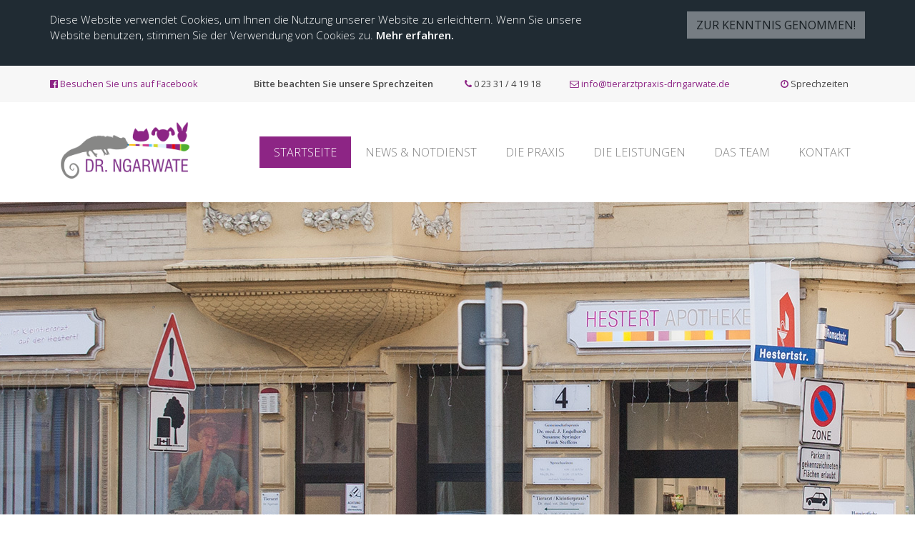

--- FILE ---
content_type: text/html; charset=utf-8
request_url: https://tierarztpraxis-drngarwate.de/index.php?
body_size: 5916
content:
<!DOCTYPE html>
<html lang="de">
    <head>
        <base href="https://tierarztpraxis-drngarwate.de/" />

        <title>Tierarztpraxis Ngarwate – Startseite</title>
        <meta name="title" content="Tierarztpraxis Ngarwate – Startseite" />

        <meta http-equiv="content-type" content="text/html; charset=utf-8" />
        <meta http-equiv="x-ua-compatible" content="IE=edge" />
        <meta name="viewport" content="width=device-width, initial-scale=1.0, maximum-scale=1.0, user-scalable=no" />
        <meta name="format-detection" content="telephone=no" />
        <meta name="author" content="Dr. Dolas Ngarwate" />
        <meta name="copyright" content="Dr. Dolas Ngarwate" />
        <meta name="keywords" content="Haspe;Hagen;Kleintierarzt; Hunde;Katze;Reptilien;Frettchen" />
        <meta name="description" content="Tierarztpraxis Ngarwate – medizinische Versorgung mit Herz und Verstand für Kleintiere." />
        <meta name="date" content="2021-08-03T11:47:04+02:00" />
        <meta name="publisher" content="dickekreativ ( www.dickekreativ.de )" />
        <meta name="robots" content="index, follow" />
        <meta name="revisit-after" content="7 days" />
        <meta name="city" content="Hagen" />
        <meta name="country" content="Germany" />
        <meta name="geo.placename" content="Hagen, Hestertstraße 4, DE" />

        <meta name="DC.title" content="Tierarztpraxis Ngarwate – Startseite" />
        <meta name="DC.description" content="Tierarztpraxis Ngarwate – medizinische Versorgung mit Herz und Verstand für Kleintiere." />
        <meta name="DC.publisher" content="dickekreativ ( www.dickekreativ.de )" />

        <meta property="og:title" content="Tierarztpraxis Ngarwate – Startseite" />
        <meta property="og:type" content="website" />
        <meta property="og:site_name" content="Tierarztpraxis Ngarwate – Startseite" />
        <meta property="fb:admins" content="100001844455471" />
        <meta property="og:image" content="https://tierarztpraxis-drngarwate.de/_img/1/fb_logo.jpg"/>

                    <link rel="icon" type="image/png" href="1_favicon.ico"/>
        
        <link rel="stylesheet" type="text/css" href="tn-core/extension/google/googlefonts.css" media="all" />
        <link rel="stylesheet" type="text/css" href="tn-core/extension/slider/slider-pro.min.css" media="all" />
        <link rel="stylesheet" type="text/css" href="tn-core/extension/bootstrap/bootstrap.min.css" media="all" />
        <link rel="stylesheet" type="text/css" href="tn-template/frontend/tn-coretemplate.min.css" media="screen" />
        <link rel="stylesheet" type="text/css" href="tn-template/frontend/tn-template.min.css" media="screen" />
        
        <link rel="stylesheet" type="text/css" href="tn-core/extension/jquery/jquery-ui.min.css" media="all">
        <link rel="stylesheet" type="text/css" href="tn-core/extension/lightbox/magnific-popup.css" media="all">
        <link rel="stylesheet" type="text/css" href="tn-core/extension/jquery/jquery.timepicker.min.css" media="all">
        <link rel="stylesheet" type="text/css" href="tn-template/frontend/calendar/theme1.css" media="screen" />
        <link rel="stylesheet" type="text/css" href="tn-core/extension/font-awesome/css/font-awesome.min.css"/>

		<link rel="stylesheet" type="text/css" href="tn-template/frontend/tn-print.css" media="print" />

		<script src="tn-core/extension/tycoon/global.min.js"></script>
		<script src="tn-core/extension/ajax/ajax.js"></script>

		<script src="tn-core/extension/jquery/jquery-3.2.1.min.js"></script>
		<script src="tn-core/extension/tycoon/jquery.tycoon.min.js"></script>
		<script src="tn-core/extension/bootstrap/popper.min.js"></script>
		<script src="tn-core/extension/jquery/jquery-ui.min.js"></script>
		<script src="tn-core/extension/slider/jquery.sliderPro.min.js"></script>
        <script src="tn-core/extension/jquery/jquery.pause.min.js"></script>
		<script src="tn-core/extension/jquery/jquery.timepicker.min.js"></script>
		<script src="tn-core/include/less-1.3.3.min.js"></script>
        <script src="tn-core/extension/jquery/jquery.lazyload.min.js"></script>
        <script src="tn-core/extension/jquery/jquery.countdown.min.js"></script>
		<script src="tn-core/extension/calendar/caleandar.js"></script>



		<!-- Le HTML5 shim and media query for IE8 support -->
		<!--[if lt IE 9]>
		<script src="//html5shim.googlecode.com/svn/trunk/html5.js"></script>
		<script src="tn-core/extension/html5/respond.min.js"></script>
		<![endif]-->

		
																										
        <script src="tn-core/extension/tycoon/inhalt.slider.min.js"></script>
        <script src="tn-core/extension/bootstrap/bootstrap.min.js"></script>
		<script src="tn-core/extension/tycoon/tycoon_fe_scripts.min.js"></script>

		<script>
			jQuery(function ($) {
				$.datepicker.regional['de'] = {
					closeText: 'schließen',
					prevText: 'vor',
					nextText: 'nächste',
					currentText: 'Heute',
					monthNames: ['Januar','Februar','März','April','Mai','Juni','Juli','August','September','Oktober','November','Dezember'],
					monthNamesShort: ['Jan.','Feb.','März','April','Mai','Juni','Juli','Aug.','Sept.','Okt.','Nov.','Dez.'],
					dayNames: ['Sonntag','Montag','Dienstag','Mittwoch','Donnerstag','Freitag','Samstag'],
					dayNamesShort: ['So.','Mo.','Di.','Mi.','Do.','Fr.','Sa.'],
					dayNamesMin: ['S','M','D','M','D','F','S'],
					weekHeader: 'Sem.',
					dateFormat: 'dd.mm.yy',
					firstDay: 1,
					isRTL: false,
					showMonthAfterYear: false,
					yearSuffix: ''
				};
				$.datepicker.setDefaults($.datepicker.regional['de']);
			});
		</script>
<script>
$(document).ready(function(){
    $('[data-toggle="popover"]').popover();
});

</script>
    </head>
    <body>

<div id="cookie-notice">
<div class="cookie-notice-info" id="cookie-noticeCloser">
    <div class="container no-p">
        <div class="row">
            <div class="col-12 col-sm-12 col-md-8 cookie-notice-text"><p>Diese Website verwendet Cookies, um Ihnen die Nutzung unserer Website zu erleichtern. Wenn Sie unsere Website benutzen, stimmen Sie der Verwendung von Cookies zu.
 <a class="bold" href="Datenschutz/ 
 ">Mehr erfahren.
</a></p></div>
            <div class="col-12 col-sm-12 col-md-4 cookie-notice-close text-right" onclick="document.cookie = 'hidecookie-notice=1;path=/';jQuery('#cookie-notice').slideUp()"><div class="btn btn-light btn-cookie">ZUR KENNTNIS GENOMMEN!
</div></div>
        </div>
    </div>
</div></div>

<div class="tooltip" id="dickeTooltip" style="margin-top:20px;margin-left:0px;">Tooltip</div>

<header id="header" class="header header_home">
    <div class="container-fluid container-topmenue">
        <div class="row">
            <div class="container small">
                <div class="row">
                    <div class="col-12 col-xl-3 no-p">
                        <div class="social">
<p><a href="https://www.facebook.com/Tierarztpraxis-DrNgarwate-277827995603344/" target="_blank"><i class="fa fa-facebook-official"></i>&nbsp;Besuchen Sie uns auf Facebook</a></p>
</div>
                        
                    </div>
                    <div class="col-12 col-xl-9 no-p"><div class="oeffnungszeiten">
<div class="btgrid">
<div class="container-fluid no-p">
<div class="row row-1">
<div class="col col-12 col-sm-12 col-md-6 col-lg-4 col-xl-4">
<div class="content">
<p><span class="bold">Bitte beachten Sie unsere Sprechzeiten</span></p>
</div>
</div>

<div class="col col-12 col-sm-12 col-md-6 col-lg-2 col-xl-2">
<div class="content">
<p><i class="fa fa-phone"></i>&nbsp;0 23 31 / 4 19 18<span class="italic"></span></p>
</div>
</div>

<div class="col col-12 col-sm-12 col-md-6 col-lg-4 col-xl-4">
<div class="content">
<p><i class="fa fa-envelope-o"></i>&nbsp;<a href="Kontakt/"><span class="tycoon_ersetze_adresse" data-value="vasb{ng}gvrenemgcenkvf-qeatnejngr.qr">...</span></a></p>
</div>
</div>

<div class="col col-12 col-sm-12 col-md-6 col-lg-2 col-xl-2">
<div class="content content-sprechzeiten">
<p class="text-sprechzeiten"><i class="fa fa-clock-o"></i>&nbsp;Sprechzeiten</p>

<div class="sprechzeiten">
<p><span style="font-size:18px;"><span class="bold">Unsere Sprechzeiten</span></span></p>
<span class="bold">Mo. bis Fr.:&nbsp;</span>

<p>8.30 &ndash; 12.00 Uhr 16.00 &ndash; 19.00 Uhr</p>

<p><span style="color:#e74c3c;"><span class="bold">Mittwochs nachmittags geschlossen ab 2023!</span></span></p>

<p><span style="color:#c0392b;"><span class="bold">Am Freitag ,den 28.03 und Samstag, den 29.03. 2025 bleibt die Praxis geschlossen !!</span></span></p>

<p><span style="color:#e74c3c;"></span>Samstag:<br />
09.00 &ndash; 12.00 Uhr</p>

<p>&nbsp;</p>
</div>
</div>
</div>
</div>
</div>
</div>
</div>
</div>
                </div>
            </div>
        </div>
    </div>
    
    <nav id="nav" class="navbar navbar-expand-xl navbar-light">
        <div class="container no-padding">
            <div class="navbar-brand">
<p><a href="Startseite/"><img alt="" class="img-fluid img-logo" src="/tn-media/resources/logo.png" /></a></p>
</div>
            <button type="button" id="navbutton" class="navbar-toggler collapsed" data-toggle="collapse" data-target="#navbar" aria-expanded="false" aria-controls="navbar">
                    <span class="icon-bar top-bar"></span>
                    <span class="icon-bar middle-bar"></span>
                    <span class="icon-bar bottom-bar"></span>
				</button>
            <div id="navbar" class="collapse navbar-collapse" role="navigation">
                <ul class="navbar-nav ml-auto">
  <li class="nav-item hauptmenue_1 menue erste aktiv"><a id="link_1" class="nav-link link_1" role="button" aria-haspopup="true" aria-expanded="false" class="aktiv" href="https://tierarztpraxis-drngarwate.de/Startseite/">Startseite</a></li>
  <li class="nav-item hauptmenue_2 menue"><a id="link_2" class="nav-link link_2" role="button" aria-haspopup="true" aria-expanded="false" href="https://tierarztpraxis-drngarwate.de/News-Notdienst/">News & Notdienst</a></li>
  <li class="nav-item dropdown hauptmenue_3 menue"><a id="link_3" class="nav-link link_3" role="button" aria-haspopup="true" aria-expanded="false" href="https://tierarztpraxis-drngarwate.de/Die-Praxis/">Die Praxis</a></li>
  <li class="nav-item dropdown hauptmenue_4 menue"><a id="link_4" class="nav-link link_4" role="button" aria-haspopup="true" aria-expanded="false" href="https://tierarztpraxis-drngarwate.de/Die-Leistungen/">Die Leistungen</a></li>
  <li class="nav-item dropdown hauptmenue_5 menue"><a id="link_5" class="nav-link link_5" role="button" aria-haspopup="true" aria-expanded="false" href="https://tierarztpraxis-drngarwate.de/Das-Team/">Das Team</a></li>
  <li class="nav-item hauptmenue_6 menue"><a id="link_6" class="nav-link link_6" role="button" aria-haspopup="true" aria-expanded="false" href="https://tierarztpraxis-drngarwate.de/Kontakt/">Kontakt</a></li>
</ul>
            </div>
        </div>
    </nav>
    <div class="banner">
	<div id="inhalt_banner_2" role="banner">
	  <div class="sp-slides">
				<div class="sp-slide">
            <div class='sp-image banner_bild' style='background-image:url("tn-media/banner/1/1/gJZf89u0IhZ14SMvGJWdU1LCNmRo9K.jpg")'></div>		</div>
				<div class="sp-slide">
            <div class='sp-image banner_bild' style='background-image:url("tn-media/banner/1/1/hcpDM9tTkwW2Lq5w4H5JXO7kn6uigf.jpg")'></div>		</div>
				<div class="sp-slide">
            <div class='sp-image banner_bild' style='background-image:url("tn-media/banner/1/1/gJZf89u0IhZ14SMvGJWdU1LCNmRo9K.jpg")'></div>
		</div>
				<div class="sp-slide">
            <div class='sp-image banner_bild' style='background-image:url("tn-media/banner/1/1/hcpDM9tTkwW2Lq5w4H5JXO7kn6uigf.jpg")'></div>
		</div>
		
	  </div>

	</div>
	<script type="text/javascript">
  
    if($(window).width() > 1200){
    var hoehe_responsive = 650;
  }
    if($(window).width() > 992){
    var hoehe_responsive =   550;
    }
    if($(window).width() > 768){
    var hoehe_responsive =   450;
    }
    if($(window).width() > 576){
    var hoehe_responsive =   320;
    }
    if($(window).width() < 576){
    var hoehe_responsive =   220;
    }
	  // <![CDATA[
	  $(function () {
		var _banner_anzahl = $('#inhalt_banner_2 .sp-slide').length;
		$('#inhalt_banner_2').sliderPro({
		  width: 100,
		  height: hoehe_responsive,
		  autoHeight: false,
		  fade: false,
		  fadeDuration: 1500,
		  slideAnimationDuration: 1500,
		  autoplayDelay: 20000,
		  updateHash: false,
		  responsive:true,
		  autoplay: true,
            arrows: true,
		  buttons: true,
		  touchSwipe:false,
		  waitForLayers: true,
		  reachVideoAction: 'playVideo',
		  playVideoAction: 'stopAutoplay',
		  endVideoAction: 'startAutoplay',
		  videoEnd: function () {
			$('#inhalt_banner_2').sliderPro('nextSlide');
		  },
		  gotoSlide: function (e) {
			if (e.index == 0) {
			  //$('#inhalt_banner_2').sliderPro('nextSlide');
			}
		  },
		  autoplayOnHover: 'none',
		  autoScaleLayers: false
		});
		//$('#inhalt_banner_2').sliderPro('nextSlide');
		//$('#inhalt_banner_2 .sp-slide').first().remove();
		//$('#inhalt_banner_2').sliderPro('update');
	  });




	  // function banner_resize() {
		// var overlay_padding = $('.banner_overlay').outerHeight() - $('.banner_overlay').height();
		// var maxsize_X = $('.wrapper').width();
		// var maxsize_Y = (maxsize_X * (650 /)) - overlay_padding;
		// var margin_Y = 0;
		// if ($('.slidesjs-control').height() > maxsize_Y) {
		//   margin_Y = ($('.slidesjs-control').height() - maxsize_Y - overlay_padding) / 2;
		// }
		// if ($('#map-canvas-banner').length > 0) {
		//   $('#map-canvas-banner').css({'display': 'block', 'visibility': 'hidden'});
		//   $('#map-canvas-banner').height($('.slidesjs-container').height());
		// }
		// $('.slidesjs-slide>img').css('width', '100%');
		// $('.slidesjs-slide>a>img').css('width', '100%');
		// $('.banner_overlay').css({'position': 'absolute', 'z-index': '50', 'width': maxsize_X, 'height': maxsize_Y, 'margin': '-' + (maxsize_Y) + 'px 0'});
	  // }
	  // $(document).ready(function () {
		// window.setTimeout("banner_resize()", 100);
	  // });
	  // $(window).resize(function () {
		// window.setTimeout("banner_resize()", 100);
	  // });

	  // ]]>
	</script>
		<script>
$(document).ready(function(){
//========================= show arrows or not
$('.sp-arrows').css('display','none');
var count=$('.sp-slide').length;
if(count>1){
$('.sp-arrows').css('display','block');
}



function banner_sizer(){
    
if($(window).width() < 576){
var hoehe_responsive =   220;
$('.sp-slide').css('height',hoehe_responsive);
$('.sp-mask').css('height',hoehe_responsive);
$('.sp-image-container').css('height',hoehe_responsive);
$('.sp-image').css('height',hoehe_responsive);
$('.sp-image').css('margin-top',0);
}
    
if($(window).width() > 576){
var hoehe_responsive =   320;
$('.sp-slide').css('height',hoehe_responsive);
$('.sp-mask').css('height',hoehe_responsive);
$('.sp-image-container').css('height',hoehe_responsive);
$('.sp-image').css('height',hoehe_responsive);
$('.sp-image').css('margin-top',0);
}
  
if($(window).width() > 768){
var hoehe_responsive =   450;
$('.sp-slide').css('height',hoehe_responsive);
$('.sp-mask').css('height',hoehe_responsive);
$('.sp-image-container').css('height',hoehe_responsive);
$('.sp-image').css('height',hoehe_responsive);
$('.sp-image').css('margin-top',0);
}
    
if($(window).width() > 992){
var hoehe_responsive =   550;
$('.sp-slide').css('height',hoehe_responsive);
$('.sp-mask').css('height',hoehe_responsive);
$('.sp-image-container').css('height',hoehe_responsive);
$('.sp-image').css('height',hoehe_responsive);
$('.sp-image').css('margin-top',0);

}
    
if($(window).width() > 1200){
var hoehe_responsive = 650;
$('.sp-slide').css('height',hoehe_responsive);
$('.sp-mask').css('height',hoehe_responsive);
$('.sp-image-container').css('height',hoehe_responsive);
$('.sp-image').css('height',hoehe_responsive);
$('.sp-image').css('margin-top',0);

}
    
}

banner_sizer();


$(window).resize(function(){
  setTimeout(function(){

  banner_sizer();

}, 200);

});


// =========================================
});
</script>
</div>
</header>
    
<main class="main_home">
			<div class="btgrid pb-4 grid-home-leistungen">
  <div class="container">
    <div class="row row-1">
      <div class="col col-12 col-sm-6 col-md-4 col-lg-4 col-xl-4">
        <div class="content">
          <p align="center"><a href="Die-Leistungen/"><img align="middle" alt="" class="img-fluid" src="/tn-media/resources/zahn_08.png" title="" /></a>
          </p>
          <h4 align="center">Zahnbehandlungen
          </h4>
          <p align="center">Alles aus einer Hand.
          </p>
        </div>
      </div>
      <div class="col col-12 col-sm-6 col-md-4 col-lg-4 col-xl-4">
        <div class="content">
          <p align="center"><a href="News-Notdienst"><img align="middle" alt="" class="img-fluid" src="/tn-media/resources/first_aid_08.png" title="" /></a>
          </p>
          <h4 align="center">Notdienstplan
          </h4>
          <p align="center">F&uuml;r dringende Notf&auml;lle.
          </p>
        </div>
      </div>
      <div class="col col-12 col-sm-12 col-md-4 col-lg-4 col-xl-4">
        <div class="content">
          <p align="center"><a href="Das-Team/"><img align="middle" alt="" class="img-fluid" src="/tn-media/resources/team_08.png" title="" /></a>
          </p>
          <h4 align="center">Teamstark
          </h4>
          <p align="center">Wir ziehen an einem Strang.
          </p>
        </div>
      </div>
    </div>
  </div>
</div>
<div class="btgrid">
  <div class="container">
    <div class="row row-1">
      <div class="col col-12 col-sm-12 col-md-12 col-lg-12 col-xl-12">
        <div class="content">
          <h1 align="center">Herzlich willkommen in der Kleintierpraxis von Dr. Dolas Ngarwate!
          </h1>
          <p align="center">In unserer Tierarztpraxis k&uuml;mmern wir uns mit Herz und Verstand um Ihre vierbeinigen Lieblinge und gefiederten Freunde. Wir betrachten Tiere grunds&auml;tzlich als Mitgesch&ouml;pfe und behandeln sie deshalb nicht nur liebevoll, sondern auch mit Respekt.
          </p>
          <p align="center">In unserer Praxis bieten wir die komplette medizinische Grundversorgung f&uuml;r Klein- und Heimtiere inklusive R&ouml;ntgen-, Labor- und Ultraschalldiagnostik sowie chirurgische Eingriffe im eigenen OP. Selbstverst&auml;ndlich sind wir auch au&szlig;erhalb unserer Sprechzeiten in dringenden Notf&auml;llen f&uuml;r Sie und Ihr Tier da.
          </p>
          <div class="btgrid">
            <div class="container-fluid" style="margin-top:3rem; margin-bottom:2rem;">
              <div class="row row-1">
                <div class="col col-12 col-sm-12 col-md-6 col-lg-6 col-xl-6">
                  <div class="content">
                    <div class="col-lg-8 ml-auto mr-auto">
                      <p align="center"><a class="portfolio-box" href="/tn-media/resources/Fassade.jpg"><img alt="" class="img-fluid img-fassade" src="/tn-media/resources/Fassade.jpg" style="border: 2px solid rgb(255, 255, 255);" /></a>
                      </p>
                    </div>
                    <p align="center">Ihr Team der Tierarztpraxis Dr. Ngarwate in Hagen&nbsp;
                    </p>
                  </div>
                </div>
                <div class="col col-12 col-sm-12 col-md-6 col-lg-6 col-xl-6">
                  <div class="content">
                    <h4>Kleiner Tipp am Rand &ndash; guter Helfer im Alltag:
                    </h4>
                    <p>Hundeschule Bravedog <a href="http://www.brave-dog.de" style="color:#fff" target="_blank">www.brave-dog.de</a>
                      <br />
                      Hundeschule Bodytalk <a href="http://www.hundeschule-bodytalk.de" style="color:#fff" target="_blank">www.hundeschule-bodytalk.de</a>
                      <br />
                      WorkingDogAcademy <a href="http://www.working-dog-academy.de" style="color:#fff" target="_blank">www.working-dog-academy.de</a>
                    </p>
                  </div>
                </div>
              </div>
            </div>
          </div>
        </div>
      </div>
    </div>
  </div>
</div>
</main>
<footer id="footer" class="footer_home">

	<div class="container">
		<div class="row">
		
			<div class="col-12 col-md-6">
				<div class="copy small"><a href="http://tierarztpraxis-drngarwate.de/">© 2026 <span>Kleintierpraxis Dr. med. vet. Dolas Ngarwate</span>
</a></div>
			</div>
			
			<div class="col-12 col-md-6">
				<div class="menue small" role="navigation">
					        <a href="https://tierarztpraxis-drngarwate.de/Kontakt/">Kontakt</a> &nbsp;|&nbsp; <a href="https://tierarztpraxis-drngarwate.de/Datenschutz/">Datenschutz</a> &nbsp;|&nbsp; <a href="https://tierarztpraxis-drngarwate.de/Impressum/">Impressum</a>
				</div>
			</div>
			
		</div>
	</div>
	
</footer>
<script>
	// <![CDATA[
	function tycoon_index_1_js() {

	}
	$(document).ready(function () {
		window.setTimeout("tycoon_index_1_js()", 100);
	});
	$(window).resize(function () {
		window.setTimeout("tycoon_index_1_js()", 100);
	});

	// ]]>
</script>
<script>
    $(document).ready(function(){
      $('body').append('<div id="toTop" class="btn btn-info btn-top"><i class="material-icons">keyboard_arrow_up</i></div>');
    	$(window).scroll(function () {
			if ($(this).scrollTop() != 0) {
				$('#toTop').fadeIn();
			} else {
				$('#toTop').fadeOut();
			}
		}); 
    $('#toTop').click(function(){
        $("html, body").animate({ scrollTop: 0 }, 600);
        return false;
    });
});
</script>
    
    <script type="text/javascript">
      var _paq = _paq || [];
      /* tracker methods like setCustomDimension should be called before trackPageView */
      _paq.push(['trackPageView']);
      _paq.push(['enableLinkTracking']);
      (function() {
        var u="//analytics.dickekreativ.de/";
        _paq.push(['setTrackerUrl', u+'piwik.php']);
        _paq.push(['setSiteId', '332']);
        var d=document, g=d.createElement('script'), s=d.getElementsByTagName('script')[0];
        g.type='text/javascript'; g.async=true; g.defer=true; g.src=u+'piwik.js'; s.parentNode.insertBefore(g,s);
      })();
    </script>
    <noscript>
      <img src="//analytics.dickekreativ.de/piwik.php?idsite=332&amp;rec=1" style="border:0" alt="" />
    </noscript>
<script src="tn-core/extension/lightbox/magnific-popup.js"></script>
<script>
$(document).ready(function() {
$('.portfolio-box').magnificPopup({
  type: 'image',
          gallery: {
          enabled:true,
              preload: [1,3],
              navigateByImgClick: true
        },
        image: {
          titleSrc: function(item) {
            return item.el.find('p').text();
          },
          tError: '<a href="%url%">The image #%curr%</a> could not be loaded.'
        }
});
});
</script>
</body>
</html>

--- FILE ---
content_type: text/css
request_url: https://tierarztpraxis-drngarwate.de/tn-core/extension/google/googlefonts.css
body_size: -124
content:
/*
	Importiert Google Schriftarten
*/

@import url(//fonts.googleapis.com/css?family=Open+Sans:400,400italic,700,700italic,300italic,300,600,600italic); /* 'Open Sans' */
@import url(//fonts.googleapis.com/icon?family=Material+Icons);

--- FILE ---
content_type: text/css
request_url: https://tierarztpraxis-drngarwate.de/tn-template/frontend/tn-coretemplate.min.css
body_size: 5278
content:
html{overflow-y:auto;overflow-x:hidden;position:relative}body,html{width:100%;height:100%}body{font-family:'Open Sans',Arial,Helvetica,sans-serif;color:#646363;background-color:#fff;font-weight:400}h1,h2,h3,h4,h5,h6{color:#646363;background-color:transparent;margin-bottom:1rem}dd,dt,hr,table,td,th{color:#000;background-color:transparent}hr{border-color:#f5f5f5;color:#f5f5f5;background-color:#f5f5f5}a{color:#646363;background-color:transparent;-webkit-transition:all .4s ease-in-out;-moz-transition:all .4s ease-in-out;-ms-transition:all .4s ease-in-out;-o-transition:all .4s ease-in-out;transition:all .4s ease-in-out}a:hover{text-decoration:none}:focus{outline:0!important;-webkit-tap-highlight-color:transparent!important}.clear{clear:both}.no{display:none}.no-padding{padding:0}.no-margin{margin:0}.bold{font-weight:600}.no-p{padding:0}.no-m{margin:0}.alert{display:inline-flex;border-radius:0;font-size:11px;padding:.25rem 1rem}.extra-small{font-size:60%}.xextra-small{font-size:40%}#toTop{position:fixed;bottom:25px;right:25px;cursor:pointer;display:none;background-color:#000;border:0;border-radius:0}.btn{border-radius:0}.btn-long{white-space:normal}.form-control{border-radius:0}.btgrid{max-width:100%}.post_err{text-align:center;font-size:11px;border-radius:0;padding:.25rem 1rem;color:#721c24;background-color:#f8d7da;border-color:#f5c6cb;margin:0}.post_ok{text-align:center;font-size:11px;border-radius:0;padding:.25rem 1rem;color:#155724;background-color:#d4edda;border-color:#c3e6cb;margin:0}.post_ok_large{text-align:center;font-size:1.5rem;border-radius:0;padding:.25rem 1rem;color:#155724;background-color:#d4edda;border-color:#c3e6cb;margin:0}@media (min-width:576px){.max-w{width:90%}}@media (min-width:1200px){.max-w{width:80%}}main{padding:2rem 0 2rem 0;width:100%}main.main_home{padding:0 0 2rem 0}main.main_contact{padding:2rem 0 0 0}section#components{padding:0;width:100%;display:block}.portfolio-box .portfolio-box-caption{-webkit-transition:all .35s;-moz-transition:all .35s}.service-box{max-width:400px;margin:50px auto 0}.service-box p{margin-bottom:0}.portfolio-box{position:relative;display:block;margin:0 auto;height:auto}.portfolio-box::before{font-size:1.5rem;width:100%;font-family:FontAwesome;content:"\f002";border:0;position:absolute;top:50%;text-align:center;padding:0;margin:0;line-height:0;color:rgba(255,255,255,.5)}.portfolio-box:hover::before{font-size:2.5rem;color:rgba(0,0,0,.55)}.portfolio-box .portfolio-box-caption{color:#fff;opacity:0;display:block;background:rgba(51,122,183,.9);position:absolute;bottom:0;text-align:center;width:100%;height:100%;transition:all .35s}.portfolio-box .portfolio-box-caption .portfolio-box-caption-content{width:100%;text-align:center;position:absolute;top:50%;transform:translateY(-50%)}.portfolio-box .portfolio-box-caption .portfolio-box-caption-content .project-category,.portfolio-box .portfolio-box-caption .portfolio-box-caption-content .project-name{padding:0 15px}.portfolio-box .portfolio-box-caption .portfolio-box-caption-content .project-category{text-transform:uppercase;font-weight:600;font-size:14px}.portfolio-box .portfolio-box-caption .portfolio-box-caption-content .project-name{font-size:18px}.portfolio-box:hover .portfolio-box-caption{opacity:1}.portfolio-box:focus{outline:0}.portfolio-box.portfolio-link{display:inherit;height:inherit}.container-breadcrumbs{border-bottom:1px solid #f5f5f5;border-top:1px solid #f5f5f5;padding:0;font-size:11px;padding:10px 15px}.container-breadcrumbs a.aktiv{text-decoration:none;font-weight:800}.untertitel{background:#f5f5f5;padding:15px 15px}.untertitel h2{margin-bottom:0!important}footer{width:100%;background-color:#f4f4f4;padding:1rem 0}.navbar-brand p{margin:0}.navbar-brand h1{margin:0}.navbar-brand .img-logo{height:auto}.container-topmenue{background:#eee;padding-top:1rem;padding-bottom:1rem}.oeffungszeiten{display:flex;align-items:center;height:30px;text-align:center}.oeffungszeiten .oeffnung_bold{font-weight:800}@media (min-width:768px){.container-topmenue .menue{text-align:right}}.navbar-toggler{margin:0 auto}.navbar-toggler.collapsed .top-bar{-webkit-transform:rotate(0);transform:rotate(0)}.navbar-toggler.collapsed .middle-bar{opacity:1}.navbar-toggler.collapsed .bottom-bar{-webkit-transform:rotate(0);transform:rotate(0)}.navbar-toggler{border:none;background:0 0}.navbar-toggler:hover{background:0 0}.navbar-toggler .icon-bar{background:#ccc;width:22px;height:2px;display:block;margin:4px 0;-webkit-transition:all .2s;transition:all .2s}.navbar-toggler .top-bar{-webkit-transform:translateX(3px) rotate(45deg);transform:translateX(3px) rotate(45deg);-webkit-transform-origin:10% 10%;transform-origin:10% 10%}.navbar-toggler .middle-bar{opacity:0}.navbar-toggler .bottom-bar{-webkit-transform:translateX(3px) rotate(-45deg);transform:translateX(3px) rotate(-45deg);-webkit-transform-origin:10% 90%;transform-origin:10% 90%}.navbar-nav .nav-item>.nav-link{padding:10px 20px}.navbar-nav .dropdown>.nav-link{padding:10px 20px 10px 20px}#nav{position:inherit;background:#fff;-webkit-transition:all .4s ease 0s;transition:all .4s ease 0s}.nav-placeholder{background-color:#fff;display:block;width:100%}.dropdown-menu{margin-top:0;padding:0;border:0}div.dropdown-menu>li.aktiv>a.nav-link,li.aktiv>a.nav-link{background:#f4f4f4}div.dropdown-menu>li>a.nav-link:hover,li>a.nav-link:hover{background:#ccc}nav#nav{padding-top:2rem;padding-bottom:2rem}nav #navbar .navbar-nav .nav-item .dropdown-toggle::after{display:inline-block;width:0;height:0;margin-left:5px;vertical-align:0;font-family:FontAwesome;content:"\f107";border-top:0;border-right:0;border-left:0}nav #navbar .navbar-nav .nav-item .dropdown-toggle:hover::after{-webkit-transform:rotate(180deg);-moz-transform:rotate(180deg);-ms-transform:rotate(180deg);-o-transform:rotate(180deg);transform:rotate(180deg);zoom:1;display:inline-block;width:0;height:0;margin-left:5px;top:25px;position:relative;left:10px;vertical-align:0;font-family:FontAwesome;content:"\f107";border-top:0;border-right:0;border-left:0;color:red}nav #navbar .navbar-nav .nav-item .dropdown-menu .nav-item .dropdown-toggle::after{display:inline-block;width:0;height:0;margin-left:5px;vertical-align:0;font-family:FontAwesome;content:"\f105";border-top:0;border-right:0;border-left:0;position:absolute;right:20px}nav #navbar .navbar-nav .nav-item .dropdown-menu .nav-item .dropdown-toggle:hover::after{-webkit-transform:rotate(180deg);-moz-transform:rotate(180deg);-ms-transform:rotate(180deg);-o-transform:rotate(180deg);transform:rotate(180deg);zoom:1;display:inline-block;width:0;height:0;margin-left:0;top:25px;position:relative;left:10px;vertical-align:0;font-family:FontAwesome;content:"\f105";border-top:0;border-right:0;border-left:0;color:#00f}.menue:hover>.dropdown-menu{display:block;border-radius:0}nav #navbar ul.navbar-nav li.nav-item ul.dropdown-menu li.nav-item{position:relative;white-space:nowrap}nav #navbar ul.navbar-nav li.nav-item ul.dropdown-menu li.nav-item:focus .dropdown-menu,nav #navbar ul.navbar-nav li.nav-item ul.dropdown-menu li.nav-item:hover .dropdown-menu{display:flex;flex-direction:column;position:relative;top:0;left:0;margin-left:0;margin-right:0;border-radius:0;border:0}.navbar-ssl{padding:1rem 0;display:flex;align-items:center;margin:1rem -15px 0 -15px;border-top:1px solid #ccc}.navbar-ssl .top-sl{margin:.5rem 0}@media (min-width:576px){.navbar-toggler{margin:0}.navbar-ssl{float:left;padding:0;flex-direction:row;margin:1rem 0 0 0;border:0}.navbar-ssl .top-sl{margin:0}}@media (min-width:992px){nav #navbar ul.navbar-nav li.nav-item ul.dropdown-menu li.nav-item:focus .dropdown-menu,nav #navbar ul.navbar-nav li.nav-item ul.dropdown-menu li.nav-item:hover .dropdown-menu{display:flex;flex-direction:column;position:absolute!important;top:0;left:100%;margin-left:.1rem;margin-right:.1rem;border-radius:0}nav#nav #navbar .navbar-nav{flex-direction:row}}@media (min-width:1200px){#nav.scrolltop{position:absolute;z-index:10;width:100%;background:#fff;transition:all .4s ease 0s}#nav.scrolldown{position:fixed;z-index:10;top:0;width:100%;background:#fff;transition:all .4s ease 0s;-webkit-box-shadow:0 2px 4px rgba(0,0,0,.2);-moz-box-shadow:0 2px 4px rgba(0,0,0,.2);box-shadow:0 2px 4px rgba(0,0,0,.2)}.nav-placeholder.nav-placeholderhide{display:none;opacity:0;visibility:hidden;overflow:hidden;height:0;max-height:0;min-height:0;font-size:0;padding:0;margin:0}.navbar-ssl{margin:0}}.suche .form-control-search{border:0;border-bottom:1px solid #000;padding:.5rem 20px}.suche .btn{background-color:transparent;border-color:transparent}.suche .btn .fa-search{color:#000}.suche .btn:focus,.suche .btn:hover{background-color:transparent;border-color:transparent}.suche .btn::after{color:#000}@media (min-width:1200px){.suche .form-control-search{padding:.5rem .75rem}}.sociallinks{padding:0 3rem;margin:0 2rem;position:relative;align-items:center;text-align:center}.sociallinks::after{content:'';position:absolute;width:1px;height:100%;background-color:#000;right:0;top:0}.sociallinks::before{content:'';position:absolute;width:1px;height:100%;background-color:#000;left:0;top:0}.sociallinks p{margin-top:auto;margin-bottom:auto}.sprach_box{margin-left:1vw;text-align:center}.sprach_box.collapsed .flag-container{display:none}.sprach_box .flag-container a{position:relative}.sprach_box .flag-container .lang-active{font-weight:600}.sprach_box .flag-container .lang-active::after{content:'';width:100%;height:1px;background-color:#000;position:absolute;bottom:0;margin-bottom:-.5rem;left:0}.sprach_box .flag-container .lang-inactive{font-weight:200}.sidebar-container{position:fixed;z-index:3;top:0;bottom:0;right:0;background:0 0;padding:0;height:0;margin-top:auto!important;margin-bottom:auto!important}.sidebar-container .sidebar-icon{text-align:center;padding:0;cursor:pointer;padding:1rem;background-color:#fff;border:1px solid #ccc;border-right:0}.sidebar-container .sidebar-icon p{margin:0}.banner{overflow:hidden}.banner_overlay{width:100%;position:absolute;z-index:2;bottom:10vh}.banner_overlay h1,.banner_overlay h2,.banner_overlay h3,.banner_overlay h4,.banner_overlay h5,.banner_overlay h6{background-color:#fff;color:#000;padding:1rem;display:table}.banner_overlay .btgrid{width:100%}.sp-slides-container{background-color:#000}.sp-horizontal,.sp-image-container,.sp-mask,.sp-slide{max-width:100%!important;width:100%!important}.banner_bild{width:100%;max-width:100%;background-size:cover;background-position:center}.sp-horizontal .sp-previous-arrow{left:1rem}.sp-horizontal .sp-next-arrow{right:1rem}.sp-arrows{z-index:3}.sp-next-arrow:after,.sp-next-arrow:before,.sp-previous-arrow:after,.sp-previous-arrow:before{position:absolute;width:10%;height:50%;background-color:#fff}.sp-buttons{position:absolute;margin:-30px 0 0 0;padding-top:0}.sp-button{border:2px solid #fff;width:10px;height:10px}.sp-selected-button{background-color:#fff}@media (min-width:992px){.sp-horizontal .sp-previous-arrow{left:4rem}.sp-horizontal .sp-next-arrow{right:4rem}}#cookie-notice{display:none;position:absolute;z-index:-1;visibility:hidden;height:0;padding:0;overflow:hidden;opacity:0;min-height:0;width:0}#cookie-notice .cookie-notice-info{display:flex;width:100%}#cookie-notice.cookieshow{display:flex;position:relative;display:-webkit-box;display:-ms-flexbox;padding:1rem;z-index:100;background-color:#202b33;color:#fff;-webkit-box-align:center;-ms-flex-align:center;align-items:center;margin:0 auto;width:100%;visibility:visible;opacity:1;min-height:auto;height:auto;cursor:pointer}#cookie-notice .cookie-notice-text a{color:#fff}#cookie-notice .cookie-notice-text a:hover{text-decoration:underline}#cookie-notice .cookie-notice-text{font-size:.95rem}#cookie-notice .cookie-notice-close{display:block;position:relative;opacity:.4;-webkit-transition:opacity .5s ease-in-out;transition:opacity .5s ease-in-out}#cookie-notice .cookie-notice-close .fa{color:#fff;font-size:1.6rem}#popup_overlay_banner .popuppointer{cursor:pointer}.popup i.fa-times{color:#fff;font-size:25px;font-weight:100}#popup_overlay_banner{max-width:90%}@media (min-width:576px){#popup_overlay_banner p{max-width:480px}}@media (min-width:992px){#popup_overlay_banner p{max-width:564px}}@media (min-width:1200px){#popup_overlay_banner p{max-width:720px}}.bg-kundenlogin{background:#f5f5f5;padding:15px 0;margin-bottom:15px}#kundenlogin .btn-dl{width:100%}.mod_aktuelles_kategorien_link .btn-news{width:100%;background:#f5f5f5;border:0}.mod_aktuelles_kategorien_link_aktiv .btn-news{background:#ccc}.news-image{border:3px solid #fff;width:100%;height:15rem;background-size:cover;background-position:center;margin-bottom:1.15rem;display:flex}.content-news{margin-bottom:2rem}.component-content-aktuelles{padding:2rem 0;border-top:1px solid #f5f5f5}@media (min-width:576px){.btn-news{position:absolute;bottom:0}.mod_aktuelles_news{padding-bottom:35px}}@media (min-width:1200px){.news-image{height:15vw}}.component-content-newsletter{border-top:1px solid #f5f5f5;padding:2rem 0}.mod_glossar{width:100%}.mod_glossar .item{margin-bottom:15px}.mod_glossar .glossar-text{background-color:#f4f4f4}.mod_glossar a{border:1px solid #f4f4f4;padding:10px 10px;line-height:40px;display:block;text-align:center;font-weight:600;text-transform:uppercase}.mod_bildergalerie_kat{padding:0 15px}.mod_bildergalerie_kat a{text-decoration:none}.mod_bildergalerie_kat_link{background:#f4f4f4;padding:10px 15px;border:3px solid #fff}.mod_bildergalerie_kat_link:hover{background:#000;color:#fff}.mod_bildergalerie_kat_link_aktiv{background:#ccc}.mod_bildergalerie_bild{margin-bottom:20px}.mod_bildergalerie_bild .gal-image{border:3px solid #fff;width:100%;height:15rem;background-size:cover;background-position:center}.component-content-slider{padding:2rem 0;border-top:1px solid #f5f5f5}.tycoonSliderContainer{position:relative;width:100%}.tSlide{width:100%;height:100%;background-position:center;background-repeat:no-repeat;background-size:cover;position:absolute;top:0}.tSlide a{height:100%}.tSlider-nav{color:rgba(0,0,0,.3);position:absolute;height:100%;transition:background linear .3s,color linear .3s;display:flex;justify-content:center;flex-direction:column;white-space:nowrap;padding:0 1%;cursor:pointer;top:0}.tSlider-nav:hover{color:#fff;background:rgba(0,0,0,.3);padding-left:5px;padding-right:5px}.tSlider-nav-prev{left:0}.tSlider-nav-next{right:0}.tSlider-pagination{display:flex;justify-content:center;flex-wrap:nowrap;position:absolute;bottom:0;width:100%;z-index:2}.tSlider-pagination span{color:#fff;background:rgba(0,0,0,.3);margin:1px;cursor:pointer;padding:5px}.tSlider-pagination span.active{color:#000;background:rgba(255,255,255,.3)}@media (min-width:992px){.mod_bildergalerie_bild .gal-image{height:10rem}}@media (min-width:1200px){.mod_bildergalerie_bild .gal-image{height:12rem}}.mod_jobs_kategorien{margin-bottom:15px}.mod_jobs_kategorien_link{text-align:center;padding:15px}.mod_jobs_kategorien_link:hover{background-color:#8e8e8e;text-align:center}.mod_jobs_kategorien_link_aktiv{background-color:#f5f5f5;font-weight:600}.mod_jobs_kategorien_link_aktiv:hover{background-color:#ccc}#job_modul .btn-default{background:#f4f4f4}.big-i{font-size:2rem}.filialen_bezeichnung,.mod_jobs_uebersicht_box{border:2px solid #f5f5f5;background:0 0}.mod_jobs_uebersicht_box{color:grey}.filialen_bezeichnung:hover,.mod_jobs_uebersicht_box:hover{background:#f5f5f5;cursor:pointer}.mod_jobs_uebersicht_box a{font-weight:600}.stelle_display{display:none}.filiale_display{display:none}.mod_jobs_eintrag{padding:2rem;border:2px solid #f5f5f5;border-top:0}.mod_jobs_links .job_link{border:2px solid #f5f5f5;border-top:0;text-align:center}.plus{color:#bdbc00!important;font-weight:600;font-size:20px;border:1px solid;padding:5px 10px;border-radius:50%;margin-top:10px;line-height:50px}#angel_down{display:none}.hide{display:none}.btn-green{background-color:#bdbc00;border-color:#bdbc00}.btn-green:hover{background-color:#5e5e5e;border-color:#5e5e5e}#link_modul .link-gruppe{margin-bottom:20px}#link_modul .link-gruppe:nth-last-child(1){margin-bottom:0}#link_modul .link-gruppe .mod_links img{border:1px solid #f5f5f5}.mod_personen{overflow:hidden}.mod_personen_kat ul{margin:0;list-style:none;padding:0}.mod_personen_kat li{margin-bottom:5px}.mod_personen_kat li a{display:block;text-decoration:none;padding:10px 20px;background-color:#f4f4f4}.mod_personen_kat li.tab_active a{background-color:#ccc}.mod_personen_person_bild{min-height:1px}.mod_personen_person{margin-bottom:15px}.mod_personen_person_name{font-weight:700;font-size:1.2rem}.mod_personen_person_beruf{margin-top:15px}.mod_produkte_gruppen{list-style:none;padding:0;margin-top:15px}.mod_produkte_gruppen li{list-style:none;margin-bottom:5px}.mod_produkte_gruppen a{color:#000;background:#fff;display:block;padding:10px 10px;text-decoration:none}.mod_produkte_gruppen a.aktiv,.mod_produkte_gruppen a:hover{color:#fff;background:#000}#response{display:none;text-align:center}.kat_box_0 span{display:inline-block;width:95%}.kat_box_0 i{display:inline-block;width:5%;text-align:center}.kat_box_0>a{background-color:#646363;color:#fff;padding:1rem;display:block;margin-bottom:1px}.kat_box_1>a{background-color:#9e9e9e;color:#fff;padding:.25rem 1rem;display:block;margin-bottom:1px}.kat_box_2>a{background-color:#f0f0f0;color:#989898;padding:.25rem 1rem;display:block;margin-bottom:1px}.kat_box_3>a{background-color:#f0f0f0;color:#989898;padding:.25rem 1rem;display:block;margin-bottom:1px}#produkte_v4 a.produkt_aktiv{font-weight:800}#produkt-inhalt h1{margin-top:0}#produkte_v4 .beschreibung{padding:20px;border-radius:0;border:1px solid #ccc;background-color:#fff;display:none}.mod_referenzen_kategorie{margin:0;overflow:hidden;background-color:#f4f4f4;cursor:pointer;margin-bottom:5px}.mod_referenzen_kategorie p{padding:10px 20px;font-weight:400;margin:0}.mod_referenzen_kategorie:hover{color:#000;background:#ccc}.mod_referenzen_kategorie_hg{background:#ccc}.mod_referenzen_projektliste ul{list-style:none;padding:0;margin:0}.mod_referenzen_projektliste a{text-decoration:none;padding:10px 20px;display:block;background:#f4f4f4}.mod_referenzen_projektliste a.aktiv{font-weight:700}#referenzen .mod_referenz_bild{margin-bottom:15px}#referenzen .mod_referenz_bild .ref-image{border:3px solid #fff;width:100%;height:10rem;background-size:cover;background-position:center}@media (min-width:992px){#referenzen .mod_referenz_bild .ref-image{height:10rem}}@media (min-width:1200px){#referenzen .mod_referenz_bild .ref-image{height:12rem}}.tagesessen li a{background-color:#f5f5f5;padding:10px;margin-right:10px;font-size:20px}.tagesessen .active{background-color:#fff;border:1px solid #f5f5f5;padding:10px;margin-right:10px;font-size:20px}.tab-content,.tab-pane{width:100%;margin-top:10px}.mod_tagesessen_table_hg{background:#fff;padding:15px}.mod_tagesessen_table_hg:nth-child(2n){background:#f5f5f5}.mod_tagesessen_table_hg .mod_tagesessen_aushang p{line-height:2rem}.mod_tagesessen_essen{line-height:2rem}.mod_tagesessen_preis{text-align:right}.mod_tagesessen_preis h4{font-weight:800;padding-right:30px;line-height:4rem}.component-content-tagesessen_heute{padding:2rem 0;border-top:1px solid #f5f5f5}.mod_veranstaltungen_kat_item{margin-bottom:5px}.mod_veranstaltungen_kat_item a{color:#000;display:block;padding:10px 20px;background-color:#f4f4f4;text-decoration:none}.mod_veranstaltungen_kat_item a.aktiv,.mod_veranstaltungen_kat_item a:hover{background-color:#ccc}.veranstaltung-form-container{margin-top:25px}.component-content-veranstaltungen{padding:2rem 0;border-top:1px solid #f5f5f5}.mod_bewertungen_auswertung_fragen{margin-top:1.75rem}.mod_bewertungen_auswertung_kunden_ul a.active{font-weight:700}.mod_bewertungen_auswertung_kunden_ul a.nav-link{padding-left:0;padding-right:0;border-bottom:1px #f1f1f1 dotted}.mod_bewertungen_auswertung_kunden_ul a.nav-link:focus,.mod_bewertungen_auswertung_kunden_ul a.nav-link:hover{background-color:transparent}.mod_bewertungen_auswertung_antwort{line-height:3rem}.mod_bewertungen_auswertung_antwort:focus,.mod_bewertungen_auswertung_antwort:hover{background-color:#f5f5f5}.mod_bewertungen_auswertung_bilder{margin-top:1rem}.mod_bewertungen_auswertung_legende{font-size:small;line-height:3rem}.mod_bewertungen_auswertung_legende hr{margin-top:2rem;margin-bottom:0;border:1px dotted #f1f1f1;border-style:none none dotted;color:transparent;background-color:transparent}@media (min-width:576px){.mod_bewertungen_auswertung_fragen{margin-top:0}}@media (min-width:768px){.mod_bewertungen_auswertung_antwort{line-height:2rem}}@media (min-width:992px){.mod_bewertungen_auswertung_antwort_wert{text-align:right;padding-right:3rem}.mod_bewertungen_auswertung_antwort{line-height:3rem}}#downloads .download-group{margin-bottom:1rem}#downloads .download-group:nth-last-child(1){margin-bottom:0}.container-downloads .mod_dl_kat{border:1px solid #f5f5f5;line-height:3rem;margin-top:-1px;display:block}.container-downloads .mod_dl_kat .chevron-arrow:before{content:"\f077";font-family:FontAwesome;font-style:normal;font-weight:400;text-decoration:inherit;font-size:14px;padding-right:0;position:absolute;right:30px;color:#000}.container-downloads .mod_dl_kat.collapsed .chevron-arrow:before{content:"\f078";color:#ccc}.container-downloads .mod_dl_kat .dlkat-titel{line-height:3rem;margin:0}.container-downloads .mod_dl_kat .mod_dl_kat_icon{padding:0 0 0 .85rem}.container-downloads .dl-info{background:#f5f5f5;padding:50px 8.333333% 50px 8.333333%;margin-bottom:0!important}.container-downloads .dl-info .dl-size{color:#ababab}.container-downloads .dl-info .dl-info-titel:after{content:"";border-bottom:1px solid #999;width:30px;display:block;color:#999;margin-bottom:.4375rem;margin-top:1.125rem}.kat_downloads_container .download-titel{line-height:2rem}.component-content-download{padding:2rem 0;border-top:1px solid #f5f5f5}.form-check-datenschutz{padding:0}.mod_kontakt_formular textarea.form-control{height:146px}.mod_kontakt_formular form{width:100%}.mod_kontakt_formular fieldset{width:100%}#map{width:100%;height:408px}input.plz{float:left;width:30%;margin-right:10%}input.ort{float:left;width:60%}.inhalt_kontakt i{margin-right:1vw}p.plzort{overflow:hidden}#formular-anfrage .fa-calendar{font-size:1.5rem;line-height:1.5}.container-apotheken-angebote .angebote .angebot{background:0 0;padding-top:15px;padding-bottom:15px}.container-apotheken-angebote .angebote:nth-child(2n) .angebot{background:#f5f5f5;height:100%}.container-apotheken-angebote .risiken_angebot{margin-top:15px}.container-apotheken-angebote .angebot-apotheke-detail a:nth-child(1n+2){display:block;width:100px;border:1px solid #f5f5f5}.container-apotheken-angebote .angebot-apotheke-detail .col-angebot-apotheke:first-child{flex:0 0 100%;max-width:100%;margin-bottom:15px}.container-apotheken-angebote .angebot .img-apotheken-angebot{margin-bottom:15px;border-style:solid;border-width:1px;border-color:rgba(0,0,0,.1)}.component-content-angebote_apotheken{padding:2rem 0;border-top:1px solid #f5f5f5}.mod_filialen_gruppen_box ul.mod_filialen_gruppen{margin:0;list-style:none;padding:0}.mod_filialen_gruppen li{margin-bottom:5px}.mod_filialen_gruppen li a{text-decoration:none;padding:10px 20px;display:block;background:#f4f4f4}.mod_filialen_gruppen li a.aktiv{background:#ccc;color:#fff}.mod_filialen_gruppen li a:focus,.mod_filialen_gruppen li a:hover{background:#f5f5f5;color:#646363}.mod_filialen_daten #map-canvas.mod_filiale_map{width:100%;height:300px}.mod_filialen_daten .mod_filialen_daten_bild{font-size:0}.inhalt_mod_kontakt_filialen_navigation i.fa{background:#f5f5f5;line-height:1.5rem}#mod_filialen #map{margin:15px 0}.component-content-kontakt_filialen{border-top:1px solid #f5f5f5;padding:2rem 0}.wochenangebot .w-angebot{background:#fff;padding-top:15px}.wochenangebot:nth-child(2n) .w-angebot{background:#f5f5f5}.swochenangebot{background:#fff;margin-top:30px}.component-content-angebot_der_woche{padding:2rem 0;border-top:1px solid #f5f5f5}#lightbox{background-color:#eee;padding:10px;border-bottom:1px solid #666;border-right:1px solid #666}#overlay{background-color:rgba(0,0,0,.8)}#lightboxCaption{color:#333;background-color:#eee;font-size:90%;text-align:center;border-bottom:1px solid #666;border-right:1px solid #666}#lightboxIndicator{border:1px solid #fff}#lightboxOverallView{background-color:rgba(0,0,0,.8)}* html #lightboxOverallView,* html #overlay{background-color:rgba(0,0,0,.8)}.jQueryZoom{display:inline-block;position:relative}.jQueryZoom:after{content:'';display:block;width:24px;height:24px;position:absolute;top:40%;left:44%;background:url(../../_img/1/magnifier.svg) no-repeat;filter:Alpha(opacity=60);-moz-opacity:.6;opacity:.6;color:#fff}.nojQueryZoom:after{content:'';display:block;width:24px;height:24px;position:absolute;top:40%;left:44%;background:url(../../_img/1/magnifier.svg) no-repeat;filter:Alpha(opacity=60);-moz-opacity:.6;opacity:.6;color:#fff}.jQueryZoom img{display:block}.jQueryZoom img::selection{background-color:transparent}#subtitle{border:1px solid #323232;color:#000;background-color:#fff;padding:5px;display:none;position:absolute;text-align:left;filter:Alpha(opacity=80);-moz-opacity:.8;opacity:.8}div#AjaxPopUp{width:100%;height:100%;position:fixed;top:0;left:0;background-color:rgba(0,0,0,.8);filter:Alpha(opacity=60);-moz-opacity:.6;opacity:.6;display:none;z-index:50}div#PopUpInfo{position:fixed;top:50%;left:50%;background-color:#fff;color:#000;z-index:60;display:none}div#PopUpInfo input,div#PopUpInfo select,div#PopUpInfo textarea{width:350px;background-color:#ababab;color:#000;border:0 solid #000}div#PopUpInfo a.button{width:auto;cursor:pointer;text-decoration:none;padding:0 5px}div#PopUpInfo textarea{height:80px}div#PopUpInfo input.box{width:auto;cursor:pointer}div#PopUpInfo ul{text-align:left;margin:0;list-style:none;overflow:auto}div#PopUpInfo ul li{border-left:10px solid #fff;padding-left:5px;line-height:18px}div#PopUpInfo ul li.active{border-left:10px solid #6ca055;font-weight:700}div#PopUpInfo ul li a{text-decoration:none;display:block}

--- FILE ---
content_type: text/css
request_url: https://tierarztpraxis-drngarwate.de/tn-template/frontend/tn-template.min.css
body_size: 339
content:
body{color:#474747;font-weight:200}a{color:#8d2585}a:hover{color:#8d2585}h1,h2,h3,h4,h5,h6{color:#8d2585}nav#nav{padding-top:1rem;padding-bottom:1rem}nav#nav .navbar-toggler .icon-bar{background-color:#8c2585}nav#nav #navbar .navbar-nav .nav-item .nav-link{background-color:transparent;text-transform:uppercase;font-weight:200}nav#nav #navbar .navbar-nav .nav-item.aktiv .nav-link{background-color:#8d2585;color:#fff}main a{text-decoration:underline}main a:hover{text-decoration:none}main.main_home{background-color:#8d2585;color:#fff;padding:2rem 0 0 0}main.main_home h1,main.main_home h2,main.main_home h3,main.main_home h4,main.main_home h5,main.main_home h6{color:#fff}footer{text-align:center;background-color:#fff;border:0}footer a{color:#868686;text-decoration:none}.btn-primary{background-color:#8d2585;border-color:#8d2585}.btn-primary:hover{background-color:#4d4d4c;border-color:#4d4d4c}.container-topmenue{background-color:#f7f7f7;text-align:center}.container-topmenue .oeffnungszeiten .fa{color:#8d2585}.container-topmenue .oeffnungszeiten p{margin-bottom:.25rem}.container-topmenue .oeffnungszeiten .content-sprechzeiten .sprechzeiten{display:none;border:1px solid #8d2585;background-color:#f7f7f7;text-align:left;padding:1rem}.container-topmenue .oeffnungszeiten .content-sprechzeiten:hover .sprechzeiten{display:block}.sp-buttons{display:none}.mod_aktuelles_kategorien_link .btn-news{background:#8d2585;text-decoration:none;position:relative}.mod_aktuelles_kategorien_link_aktiv .btn-news{background:#4d4d4c;text-decoration:none}#toTop{background-color:#474747}@media (min-width:768px){.container-topmenue .oeffnungszeiten .content-sprechzeiten:hover .sprechzeiten{position:absolute;z-index:1}}@media (min-width:992px){nav#nav #navbar .navbar-nav{flex-direction:row}.grid-home-leistungen{margin-top:-100px}}@media (min-width:1200px){.container-topmenue{text-align:left}.container-topmenue p{margin:0}.container-topmenue .oeffnungszeiten p{margin-bottom:0}.container-topmenue .oeffnungszeiten .content-sprechzeiten:hover .sprechzeiten{position:absolute;z-index:1;width:300px;left:-30px;top:30px}}

--- FILE ---
content_type: text/css
request_url: https://tierarztpraxis-drngarwate.de/tn-template/frontend/calendar/theme1.css
body_size: 458
content:
.event_date{
  font-weight: 600;
    color: #e30613;
}
.cld-main{
  width: 100%;
  padding: 5px;
  color: #fff;
  background-color: #1e1e1c;
}

.calender_grey{
  background: #dbdbdb;
}

.calender_events .carousel-item{
  padding: 40px 90px;
}

.cld-main a{
  color: #333;
  font-weight: bold;
}
  .cld-datetime{
    padding: 20px 0;
    position: relative;
    width: 66%;
    min-width: 100px;
    max-width: 300px;
    margin: auto;
    overflow: hidden;
  }
  .cld-datetime .today{
    position: relative;
    float: left;
    width: calc(100% - 40px);
    margin: auto;
    text-align: center;
  }
  .cld-nav{
    position: relative;
    width: 20px;
    height: 20px;
    margin-top: 2px;
    fill:#fff;
  }
  .cld-nav:hover{
    cursor: pointer;
  }
  .cld-nav svg{
      fill: #fff!important;
  }
  .cld-rwd{
    float: left;
  }
  .cld-fwd{
    float: right;
  }
    .cld-nav svg:hover{

    }
.cld-labels, .cld-days{
  padding-left: 0;
}
  .cld-label, .cld-day{
    display: inline-block;
    width: 14.28%;
    text-align: center;
  }
  .cld-day.today .cld-number{
    display: inline-block;
    height: 30px;
    width: 30px;
    border-radius: 50px;
    background: #1b60ab;
    color: #fff;
  }
  .cld-day.disableDay{
    opacity: 0.5;
  }
  .cld-day.nextMonth, .cld-day.prevMonth{
    opacity: 0.33;
  }
    .cld-number{
      position: relative;
      margin: 2px 5px;
    }
      .cld-title{
        position: absolute;
        z-index: 5;
        display: none;
        top: 0px;
        left: 40px;
        padding: 5px 10px;
        background: #fff;
        white-space: nowrap;
        font-size: 12px;
      }

      .cld-title:nth-child(2){
            top: 30px;
          }
          .cld-title:nth-child(3){
                top:60px;
              }
              .cld-title:nth-child(4){
                    top: 90px;
                  }
                  .cld-title:nth-child(5){
                        top: 120px;
                      }
                      .cld-title:nth-child(6){
                            top: 150px;
                          }




      .cld-number:hover .cld-title{
        display: block;
      }

      .cld-number.eventday{
        display: inline-block;
        height: 30px;
        width: 30px;
        border-radius: 50px;
        border: 1px solid #e30613;
      }
      .cld-number.eventday:hover{
        cursor: pointer;
        background: #e30613;
      }
      .today .cld-number.eventday:hover{
        background: #888;
      }


--- FILE ---
content_type: text/css
request_url: https://tierarztpraxis-drngarwate.de/tn-template/frontend/tn-print.css
body_size: 991
content:
/*
Autor : DICKE Kreativbüro (Mario Schwartz)
Layout: Drucker
*/

/*===== Main CSS STYLE =====*/
html, body, h1, h2, h3, h4, h5, h6, p, ul, ol, dl, table, form, fieldset, div
{
	margin: 0px;
	padding: 0px;
}
html, body
{
	width: 100%;
	height: 100%;
}
body
{
	color: #000;
	background-color: #fff;
	text-align: center;
	font-size: 11px;
	font-family: Arial, Helvetica, sans-serif;
}
img, form fieldset, hr
{
	border: 0px solid #2c2c2c;
}
hr
{
	height: 1px;
	background-color: #2c2c2c;
	color: #2c2c2c;
}
h1, h2, h3, h4, h5, h6, fieldset legend
{
	color: #013266;
	background-color: transparent;
}
fieldset legend
{
	margin: 0px 10px;
	font-weight: bold;
}
h1, fieldset legend
{
	font-size: 17px;
}
h2
{
	font-size: 15px;
}
h3
{
	font-size: 13px;
}
h4
{
	font-size: 11px;
}
h5
{
	font-size: 9px;
}
h6
{
	font-size: 7px;
}
a
{
	text-decoration: none;
	color: #2c2c2c;
	background-color: transparent;
}
p, table, dl, ul, ol, h1, h2, h3, h4, h5, h6, fieldset legend, hr
{
	margin: 0.75em 5px;
}
fieldset legend
{
	margin: 0px 10px;
}
ul, ol
{
	margin-left: 26px;
}
label
{
	cursor: pointer;
}
table, td, th
{
	border: 0px dotted #2c2c2c;
	border-spacing: 0px;
	border-collapse: collapse;
	font-size: 11px;
	font-family: Arial, Helvetica, sans-serif;
}
th, td
{
	text-align: left;
	padding: 3px;
	vertical-align: top;
}
th
{
	font-weight: bold;
	text-align: left;
	color: #2c2c2c;
	background-color: transparent;
}
td
{
	text-align: left;
	vertical-align: top;
}
dt
{
	color: #2c2c2c;
	background-color: transparent;
	font-weight: bold;
}
dd
{
	margin-left: 10px;
}
.bold
{
	font-weight: bold;
}
.italic
{
	font-style: italic;
}
.underline
{
	text-decoration: underline;
}
.clear
{
	clear: both;
}
.nowrap
{
	white-space: nowrap;
}
.post_ok
{
	color: Green;
}
.post_err
{
	color: Red;
}
.screen
{
	display: none;
}
.align_left
{
	text-align: left;
}
.align_center
{
	text-align: center;
}
.align_right
{
	text-align: right;
}
.float_left
{
	float: left;
}
.float_right
{
	float: right;
}
/*===== End of Main CSS STYLE =====*/

/*===== Site CSS STYLE =====*/
div.page
{
	width: auto;
	overflow: hidden;
}
div.header
{
	width: auto;
	text-align: left;
	overflow: hidden;
}
div.header a.logo
{
	display: block;
	width: 117px;
	height: 75px;
	float: right;
}
div.header ul.qnav
{
	display: none;
}
div.header div.hotline
{
	display: none;
}
div.header div.contact
{
	width: 199px !important;
	width: 253px;
	height: 106px !important;
	height: 148px;
	float: left;
}
div.header div.contact a.vcf
{
	display: none;
}
div.header div.contact span
{
	background-color: transparent;
	color: #003466;
	font-weight: bold;
}
div.header ul.nav
{
	display: none;
}
div.header ul.subnav
{
	display: none;
}
div.middle
{
	width: auto;
	overflow: hidden;
	text-align: left;
}
div.middle div.left
{
	display: none;
}
div.middle div.content
{
	width: auto;
	padding: 4px 19px;
	overflow: hidden;
}
div.content p, div.content h1, div.content h2, div.content h3, div.content h4, div.content h5, div.content h6, div.content ul, div.content ol, div.content dl
{
	line-height: 1.5em;
}
div.content dl.news_arcive dt
{
	padding: 5px;
}
div.content dl.news_arcive dd
{
	margin: 0px 0px 5px 0px;
	padding: 10px;
}
div.content input, div.content textarea, div.content select
{
	width: 255px;
	font-size: 11px;
	font-family: Arial, Helvetica, sans-serif;
	background-color: #fff;
	color: #000;
	border: 1px solid #9a9a9a;
	border-color: #fff #000 #000 #fff;
	padding: 2px;
}
div.content textarea
{
	height: 117px;
}
div.content select, div.content input.box
{
	width: auto;
	cursor: pointer;
}
div.content input.button, a.button
{
	cursor: pointer;
	width: auto;
	background-color: #fff;
	color: #000;
	font-weight: bold;
	border-color: #000;
}
a.button
{
	padding: 3px 2px;
	text-decoration: none;
	border-width: 1px;
	border-style: solid;
}
div.content input.missing, div.content textarea.missing, div.content select.missing
{
	border-color: red;
}
div.content p.skizze
{
	float: right;
}
div.content p.sitemap
{
  margin-left: 30px;
  margin-top: 5px;
  border-style: solid;
  border-color: #443d2a #fff #fff #443d2a;
  border-width: 1px;
}
div.content p.sitemap:hover, div.content p.sitemap:focus
{
  border-color: #fff #443d2a #443d2a #fff;
}
div.content .sitemap a
{
  display: block;
  padding-left: 15px;
  text-decoration: none;
  width: auto;
  height: auto;
}
div.content ul.sitemap
{
  margin-left: 30px;
}
div.content ul.sitemap li
{
  margin-left: 0px;
  padding: 1px 3px 1px 15px;
  list-style: none;
}
div.bottom
{
	display: none;
}
div.footer
{
	width: auto;
	overflow: hidden;
	margin-top: 7px;
	text-align: right;
	border-top: 1px solid #000;
}
div.footer span, div.footer a.login
{
	display: none;
}
/*===== End of Site CSS STYLE =====*/



--- FILE ---
content_type: text/javascript
request_url: https://tierarztpraxis-drngarwate.de/tn-core/extension/tycoon/global.min.js
body_size: 1623
content:
var userAgent=navigator.userAgent.toLowerCase(),is_opera=-1!=userAgent.indexOf("opera"),is_saf=-1!=userAgent.indexOf("applewebkit")||"Apple Computer, Inc."==navigator.vendor,is_webtv=-1!=userAgent.indexOf("webtv"),is_ie=-1!=userAgent.indexOf("msie")&&!is_opera&&!is_saf&&!is_webtv,is_ie4=is_ie&&-1!=userAgent.indexOf("msie 4."),is_ie7=is_ie&&-1!=userAgent.indexOf("msie 7."),is_moz="Gecko"==navigator.product&&!is_saf,is_kon=-1!=userAgent.indexOf("konqueror"),is_ns=-1==userAgent.indexOf("compatible")&& -1!=userAgent.indexOf("mozilla")&&!is_opera&&!is_webtv&&!is_saf,is_ns4=is_ns&&4==parseInt(navigator.appVersion),is_mac=-1!=userAgent.indexOf("mac"),is_regexp=window.RegExp?!0:!1,pointer_cursor=is_ie?"hand":"pointer";function fetch_object(a){return document.getElementById?document.getElementById(a):document.all?document.all[a]:document.layers?document.layers[a]:null} function fetch_tags(a,b){return"undefined"!=typeof a.getElementsByTagName?a.getElementsByTagName(b):a.all&&a.all.tags?a.all.tags(b):null}function do_an_e(a){if(!a||is_ie)return window.event.returnValue=!1,window.event.cancelBubble=!0,window.event;a.stopPropagation();a.preventDefault();return a}function $$(a){return document.getElementsByName(a)}function $$$(a){return document.getElementsByTagName(a)} function wopen1(a,b){window.open(a,b,"resizable=yes,status=yes,scrollbars=yes,menubar=yes,toolbar=yes,location=yes")}function wopen12(a,b,c,d){window.open(a,b,"width="+c+",height="+d+"resizable=no,status=yes,scrollbars=auto,menubar=no,toolbar=no,location=no")}function wopen2(a,b){window.open(a,b,"resizable=yes,status=no,scrollbars=yes,menubar=no,toolbar=no,location=no")} function setCookie(a,b,c,d,e,f){var g=new Date((new Date).getTime()+c);a=a+"="+unescape(b);a+=c?"; expires="+g.toGMTString():"";a=a+(d?"; domain="+d:"")+(e?"; path="+e:"");a+=f?"; secure":"";document.cookie=a}function getCookie(a){var b=0;for(a+="=";b<document.cookie.length;){if(document.cookie.substring(b,b+a.length)==a){var c=document.cookie.indexOf(";",b+a.length),c=-1<c?c:document.cookie.length,b=document.cookie.substring(b+a.length,c);return unescape(b)}b++}return null} function eraseCookie(a,b,c){a="name=; expires=Thu, 01-Jan-70 00:00:01 GMT"+(b?"domain="+b:"")+(c?"path="+c:"");document.cookie=a} function htmlentities(a,b){"undefined"==typeof a&&(a="");"number"!=typeof b&&(b=2);b=Math.max(0,Math.min(3,parseInt(b)));var c=[];c[38]="&amp;";c[60]="&lt;";c[62]="&gt;";if(1==b||3==b)c[39]="&#039;";if(2==b||3==b)c[34]="&quot;";for(var d in c)eval("str=str.replace(/"+String.fromCharCode(d)+'/g,"'+c[d]+'");');c="&nbsp; &iexcl; &cent; &pound; &curren; &yen; &brvbar; &sect; &uml; &copy; &ordf; &laquo; &not; &shy; &reg; &macr; &deg; &plusmn; &sup2; &sup3; &acute; &micro; &para; &middot; &cedil; &sup1; &ordm; &raquo; &frac14; &frac12; &frac34; &iquest; &Agrave; &Aacute; &Acirc; &Atilde; &Auml; &Aring; &AElig; &Ccedil; &Egrave; &Eacute; &Ecirc; &Euml; &Igrave; &Iacute; &Icirc; &Iuml; &ETH; &Ntilde; &Ograve; &Oacute; &Ocirc; &Otilde; &Ouml; &times; &Oslash; &Ugrave; &Uacute; &Ucirc; &Uuml; &Yacute; &THORN; &szlig; &agrave; &aacute; &acirc; &atilde; &auml; &aring; &aelig; &ccedil; &egrave; &eacute; &ecirc; &euml; &igrave; &iacute; &icirc; &iuml; &eth; &ntilde; &ograve; &oacute; &ocirc; &otilde; &ouml; &divide; &oslash; &ugrave; &uacute; &ucirc; &uuml; &yacute; &thorn; &yuml;".split(" ");for(d in c)eval("str=str.replace(/"+ String.fromCharCode(1*d+160)+'/g,"'+c[d]+'");');return a}function addEvent(a,b,c){a.addEventListener?a.addEventListener(b,c,!1):a.attachEvent&&(a["e"+b+c]=c,a[b+c]=function(){a["e"+b+c](window.event)},a.attachEvent("on"+b,a[b+c]))}function removeEvent(a,b,c){a.removeEventListener?a.removeEventListener(b,c,!1):a.detachEvent&&(a.detachEvent("on"+b,a[b+c]),a[b+c]=null,a["e"+b+c]=null)}function showContainer(a){a&&(a=$(a),a.style.display="none"==a.style.display?"block":"none")} function Tooltipp(){var a=document.getElementById("dickeTooltip"),b=null;window.document.compatMode&&"CSS1Compat"==window.document.compatMode?b=window.document.documentElement:window.document.body&&(b=window.document.body);this.show=function(c){c||(c=window.event);var d=c.pageX?c.pageX:c.clientX+b.scrollLeft;c=c.pageY?c.pageY:c.clientY+b.scrollTop;a.innerHTML=this.attributes.title.nodeValue;this.attributes.title.nodeValue="";a.style.top=c+"px";a.style.display="block";a.style.left=d+"px"};this.hide= function(){a.style.display="none";this.attributes.title.nodeValue=a.innerHTML}}window.onload=function(){tooltipp=new Tooltipp;allElements=document.getElementsByTagName("*");for(i in allElements)allElements[i].attributes&&(allElements[i].attributes.title&&allElements[i].attributes.title.nodeValue)&&(allElements[i].onmouseover=tooltipp.show,allElements[i].onmouseout=tooltipp.hide)};var zoom_in=!1,card_height=0,card_height_current=0,info=null,timer=null;

--- FILE ---
content_type: text/javascript
request_url: https://tierarztpraxis-drngarwate.de/tn-core/extension/tycoon/tycoon_fe_scripts.min.js
body_size: 1076
content:
function GET(o){return HTTP_GET_VARS[o]?HTTP_GET_VARS[o]:"undefined"}function init_ready(){setBGcontrol()}function fill2bottom(){$(".fill2bottom").length>0&&$(".fill2bottom").each(function(o){$(this).height("auto");var t=$(this).offset(),i=$(this).outerHeight(!0),e=$(this).height(),n=i-e,s=$(document).height();e+t.top<s&&$(this).height(s-t.top-n)})}function setDocHeight(){$(".mitte").css({"padding-top":"0px"});var o=$(window).height(),t=o-$(".kopf").outerHeight(!0)-$(".mitte").outerHeight(!0);o>0&&$(".mitte").css({"padding-top":t+"px"})}function setBGcontrol(){if($(".BGcontrol").length>0){var o=$(".wrapper").width()+$(".BGcontrol a.prev").outerWidth(!0)+$(".BGcontrol a.next").outerWidth(!0);$(window).width()<o?$(".BGcontrol").hide():($(".BGcontrol").show(),$(".BGcontrol").position({my:"center center",at:"center center",of:window,collision:"none none"}))}if($(".slidesjs-navigation").length>0){o=$(".wrapper").width()+$(".banner a.slidesjs-previous").outerWidth(!0)+$(".banner a.slidesjs-next").outerWidth(!0);$(window).width()<o?$(".slidesjs-navigation").hide():($(".slidesjs-navigation").show(),$("a.slidesjs-previous").position({my:"left center",at:"left center",of:$(".banner"),collision:"none none"}),$("a.slidesjs-next").position({my:"right center",at:"right center",of:$(".banner"),collision:"none none"}))}}function setBGthumbs(){var o=$(".wrapper").width()+2*$("fieldset#thumbs").outerWidth(!0);$(window).width()<o?$("fieldset#thumbs").hide():($("fieldset#thumbs").show(),$("fieldset#thumbs").position({my:"right center",at:"right center",of:window,collision:"none none"}))}function changeColor(o,t,i){$(o+" *").each(function(){var o=$(this).css("color"),e=$(this).css("background-color");o==t&&$(this).css("color",i),o==t&&$(this).css("color",i),e==i&&$(this).css("background-color",t),e==i&&$(this).css("background-color",t)})}function formatMenu(){var o=$("ul.menue > li > a"),t=$("div.menu").width();o.each(function(o){t-=$(this).width()}),o.css("padding","0 "+Math.floor(t/o.length/2)+"px").css("visibility","visible")}if(HTTP_GET_VARS=new Array,strGET=document.location.search.substr(1,document.location.search.length),""!=strGET)for(gArr=strGET.split("&"),i=0;i<gArr.length;++i)v="",vArr=gArr[i].split("="),vArr.length>1&&(v=vArr[1]),HTTP_GET_VARS[unescape(vArr[0])]=unescape(v);var siteIndex=GET("index");$("ul.navbar-nav li.dropdown").hover(function(){$(this).find("ul.dropdown-menu").stop(!0,!0).delay(200).fadeIn(500)},function(){$(this).find("ul.dropdown-menu").stop(!0,!0).delay(200).fadeOut(500)}),$(window).resize(function(){searchTimeout=setTimeout(function(){init_ready()}.bind(this),100)}),$(document).ready(function(){!function(o,t,i,e){o.fn.doubleTapToGo=function(e){return!!("ontouchstart"in t||navigator.msMaxTouchPoints||navigator.userAgent.toLowerCase().match(/windows phone os 7/i))&&(this.each(function(){var t=!1;o(this).on("click",function(i){var e=o(this);e[0]!=t[0]&&(i.preventDefault(),t=e)}),o(i).on("click touchstart MSPointerDown",function(i){for(var e=!0,n=o(i.target).parents(),s=0;s<n.length;s++)n[s]==t[0]&&(e=!1);e&&(t=!1)})}),this)}}(jQuery,window,document),jQuery("#nav li:has(ul)").doubleTapToGo(),jQuery("#nav li li:has(ul)").doubleTapToGo(),jQuery("#nav li li li:has(ul)").doubleTapToGo()}),$(function(){$(".tn-collapse-titel").click(function(){$(this).closest(".tn-collapse").toggleClass("collapsed")})}),$(function(){$(".globe").click(function(){$(this).parent(".sprach_box").toggleClass("collapsed")})}),$(function(){$(".sidebar-icon").click(function(){$(".sidebar-popup").toggleClass("sidebar-popup-active"),$(".close-sidebar").toggleClass("active")})}),$(function(){$(".close-sidebar").click(function(){$(this).toggleClass("active"),$(".sidebar-popup").toggleClass("sidebar-popup-active")})}),$(function(){-1!=document.cookie.indexOf("hidecookie-notice=1")?(jQuery("#cookie-notice").removeClass("cookieshow").addClass("cookiehide"),jQuery("#cookie-notice").delay(0).hide()):jQuery("#cookie-notice").removeClass("cookiehide").addClass("cookieshow")});

--- FILE ---
content_type: text/javascript
request_url: https://tierarztpraxis-drngarwate.de/tn-core/extension/ajax/ajax.js
body_size: 3816
content:
/* AJAX */

// erstellt eine XMLHttpRequest-Instanz
function createRequestObject()
{
  /* Ein neues XMLHttpRequest-Objekt erstellen, um mit dem Webserver zu sprechen */
  var xmlHttp = false;
  // ... für Internet Explorer
  try
  {
    xmlHttp = new ActiveXObject("Msxml2.XMLHTTP");
  }
  catch(e)
  {
    try
    {
      xmlHttp = new ActiveXObject("Microsoft.XMLHTTP");
    }
    catch(e2)
    {
      xmlHttp = false;
    }
  }
  // ... für Mozilla, Opera und Safari
  if (!xmlHttp && typeof XMLHttpRequest != 'undefined')
  {
    xmlHttp = new XMLHttpRequest();
    if(xmlHttp.overrideMimeType)
    {
      xmlHttp.overrideMimeType('text/xml; charset=iso-8859-1');
    }
  }
  return xmlHttp;
}

// Eingabemeldungen ausgeben
function bestell_check(index, msg)
{
  $('nl_msg').innerHTML = msg;
  $('nl_msg').className = 'post_err';
  $(index).style.border = '1px solid red';
  $(index).focus();
  $(index).select();
}

// Bestellung absenden
function updatecart(menuid)
{
  if(typeof siteIndex!="undefined")
  {
    var http = createRequestObject();
    var url  = '_ajax/ajax.php?index='+siteIndex+'&action=updatecart';
	  http.open('GET', url,true);
    //http.setRequestHeader('Content-Type', 'application/x-www-form-urlencoded');
    http.send(null);
    http.onreadystatechange = function()
                              {
                              	if(http.readyState==4)
	                              {
		                              if(http.status==200)
		                              {
			                              var response = http.responseText.split('|');
			                              $('cart_article_count').innerHTML = response[0];
			                              $('cart_article_sum').innerHTML   = response[1];

			                              var kunden_status = $('kunden_status');
                                    while(kunden_status.childNodes.length > 0)
                                      kunden_status.removeChild(kunden_status.firstChild);

                                    var text = document.createTextNode(response[2]+' ');
                                    kunden_status.appendChild(text);

                                    var A = document.createElement("a");
                                    A.href = "?index="+siteIndex+"&menuid="+menuid+"&change=1";

                                    var A_text = document.createTextNode('(ändern)');
                                    A.appendChild(A_text);

                                    kunden_status.appendChild(A);
		                              }
	                              }
                              }
  }
  else
  {
    window.setTimeout('updatecart('+menuid+')',100);
  }
}

// Weiterempfehlung absenden
function send_info_paket()
{
  var re_mail = /^[-!#$%&\'*+\\./0-9=?A-Z^_'a-z{|}~]+@[-!#$%&\'*+\\./0-9=?A-Z^_'a-z{|}~]+\.[-!#$%&\'*+\\./0-9=?A-Z^_'a-z{|}~]{2,4}$/;
  var re_plz  = /^[0-9]{5}$/;

  var vorname = $('nl_vorname').value;
  var name    = $('nl_name').value;
  var strasse = $('nl_strasse').value;
  var plz     = $('nl_plz').value;
  var ort     = $('nl_ort').value;
  var telefon = $('nl_telefon').value;

  $('nl_msg').innerHTML       = '';
  $('nl_vorname').style.border  = '0px solid #fff';
  $('nl_name').style.border  = '0px solid #fff';
  $('nl_strasse').style.border = '0px solid #fff';
  $('nl_plz').style.border = '0px solid #fff';
  $('nl_ort').style.border = '0px solid #fff';
  $('nl_telefon').style.border = '0px solid #fff';

  if(vorname.length==0)
  {
    bestell_check('nl_vorname', 'Bitte geben Sie Ihren Vornamen an.');
  }
  else if(name.length==0)
  {
    bestell_check('nl_name', 'Bitte geben Sie Ihren Nachnamen an.');
  }
  else if(strasse.length==0)
  {
    bestell_check('nl_strasse', 'Bitte geben Sie Ihre Straße an.');
  }
  else if(plz.length==0||plz.match(re_plz)==null)
  {
    bestell_check('nl_plz', 'Bitte geben Sie Ihre PLZ an.');
  }
  else if(ort.length==0)
  {
    bestell_check('nl_ort', 'Bitte geben Sie Ihren Ort an.');
  }
  else if(telefon.length==0)
  {
    bestell_check('nl_telefon', 'Bitte geben Sie Ihre Telefonnummer an.');
  }
  else
  {
    var waitBR      = document.createElement("br");
    var waitP       = document.createElement("p");
    waitP.className = 'align_center';
    var waitIMG     = document.createElement("img");
    waitIMG.src     = ajax_loader
    var waitText    = document.createTextNode('Daten werden übermittelt...');

    waitP.appendChild(waitIMG);
    waitP.appendChild(waitBR);
    waitP.appendChild(waitText);
    $('nl_msg').appendChild(waitP);

    var http = createRequestObject();
    var url  = '_ajax/ajax.php?index='+siteIndex+'&action=info_paket';
	  http.open('POST', url,true);
    http.setRequestHeader('Content-Type', 'application/x-www-form-urlencoded');
    http.send('vorname='+escape(vorname)+'&name='+escape(name)+'&strasse='+escape(strasse)+'&plz='+escape(plz)+'&ort='+escape(ort)+'&telefon='+escape(telefon));
    http.onreadystatechange = function()
                              {
                              	if(http.readyState==4)
	                              {
		                              if(http.status==200)
		                              {
			                              var response = http.responseText;
			                              if(response!=''&&response!='1')
			                                $('nl_msg').innerHTML = response;
			                              else
			                              {
                                      if(ajax_selectDIV)
                                        while(ajax_selectDIV.childNodes.length > 0)
                                          ajax_selectDIV.removeChild(ajax_selectDIV.firstChild);

                                      ajax_selectDIV.style.width = '300px';
                                      ajax_selectDIV.style.height = '100px';
                                      ajax_selectDIV.style.padding = '10px';
                                      ajax_selectDIV.style.marginTop = '-50px';
                                      ajax_selectDIV.style.marginLeft = '-150px';

                                      var zutaten_H1      = document.createElement("h1");
                                      var zutaten_H1_text = document.createTextNode('Info-Paket anfordern');
                                      zutaten_H1.appendChild(zutaten_H1_text);
                                      ajax_selectDIV.appendChild(zutaten_H1);
                                      var zutaten_P       = document.createElement("p");
                                      var zutaten_P_text  = document.createTextNode('Vielen Dank für Ihre Anfrage. Das Info-Paket wird in Kürze an die angegebene Adresse versandt.');
                                      zutaten_P.appendChild(zutaten_P_text);
                                      ajax_selectDIV.appendChild(zutaten_P);
                                      var zutaten_P       = document.createElement("p");
                                      ajax_selectDIV.appendChild(zutaten_P);
                                      var zutaten_P       = document.createElement("p");
                                      var zutaten_A       = document.createElement("a");
                                      zutaten_A.href      = "javascript:closePopUp();";
                                      zutaten_A.className = "button";
                                      var zutaten_A_text  = document.createTextNode('schließen');
                                      zutaten_A.appendChild(zutaten_A_text);
                                      zutaten_P.appendChild(zutaten_A);
                                      ajax_selectDIV.appendChild(zutaten_P);
			                              }
		                              }
		                              else
		                              {
			                              $('nl_msg').innerHTML = 'Bei der Datenübermittlung kam es zu einen Fehler.';
		                              }
	                              }
                              }
  }
}

// Weiterempfehlung absenden
function send_recommendation()
{
  var re_mail = /^[-!#$%&\'*+\\./0-9=?A-Z^_'a-z{|}~]+@[-!#$%&\'*+\\./0-9=?A-Z^_'a-z{|}~]+\.[-!#$%&\'*+\\./0-9=?A-Z^_'a-z{|}~]{2,4}$/;

  var name1      = $('nl_name1').value;
  var name2      = $('nl_name2').value;
  var email1     = $('nl_email1').value;
  var email2     = $('nl_email2').value;
  var empfehlung = $('nl_empfehlung').value;

  $('nl_msg').innerHTML       = '';
  $('nl_name1').style.border  = '0px solid #fff';
  $('nl_name2').style.border  = '0px solid #fff';
  $('nl_email1').style.border = '0px solid #fff';
  $('nl_email2').style.border = '0px solid #fff';

  if(name1.length==0)
  {
    bestell_check('nl_name1', 'Bitte geben Sie Ihren Namen an.');
  }
  else if(name2.length==0)
  {
    bestell_check('nl_name2', 'Bitte geben Sie den Namen des Empfängers an.');
  }
  else if(email1.length==0||email1.match(re_mail)==null)
  {
    bestell_check('nl_email', 'Bitte geben Sie Ihre gültige E-Mail an.');
  }
  else if(email2.length==0||email2.match(re_mail)==null)
  {
    bestell_check('nl_emai2', 'Bitte geben Sie die gültige E-Mail des Empfängers an.');
  }
  else if(empfehlung.length==0)
  {
    bestell_check('nl_empfehlung', 'Bitte geben Sie Ihre Mitteilung an.');
  }
  else
  {
    var waitBR      = document.createElement("br");
    var waitP       = document.createElement("p");
    waitP.className = 'align_center';
    var waitIMG     = document.createElement("img");
    waitIMG.src     = ajax_loader
    var waitText    = document.createTextNode('Daten werden übermittelt...');

    waitP.appendChild(waitIMG);
    waitP.appendChild(waitBR);
    waitP.appendChild(waitText);
    $('nl_msg').appendChild(waitP);

    var empfehlung = empfehlung.replace(/<Ihr Name>/g, name1);
    var empfehlung = empfehlung.replace(/<Name des Empfängers>/g, name2);

    var http = createRequestObject();
    var url  = '_ajax/ajax.php?index='+siteIndex+'&action=recommendation';
	  http.open('POST', url,true);
    http.setRequestHeader('Content-Type', 'application/x-www-form-urlencoded');
    http.send('name1='+escape(name1)+'&name2='+escape(name2)+'&email1='+escape(email1)+'&email2='+escape(email2)+'&msg='+escape(empfehlung));
    http.onreadystatechange = function()
                              {
                              	if(http.readyState==4)
	                              {
		                              if(http.status==200)
		                              {
			                              var response = http.responseText;
			                              if(response!=''&&response!='1')
			                                $('nl_msg').innerHTML = response;
			                              else
			                              {
                                      if(ajax_selectDIV)
                                        while(ajax_selectDIV.childNodes.length > 0)
                                          ajax_selectDIV.removeChild(ajax_selectDIV.firstChild);

                                      ajax_selectDIV.style.width = '300px';
                                      ajax_selectDIV.style.height = '100px';
                                      ajax_selectDIV.style.padding = '10px';
                                      ajax_selectDIV.style.marginTop = '-50px';
                                      ajax_selectDIV.style.marginLeft = '-150px';

                                      var zutaten_H1      = document.createElement("h1");
                                      var zutaten_H1_text = document.createTextNode('Weiterempfehlung');
                                      zutaten_H1.appendChild(zutaten_H1_text);
                                      ajax_selectDIV.appendChild(zutaten_H1);
                                      var zutaten_P       = document.createElement("p");
                                      var zutaten_P_text  = document.createTextNode('Ihre Weiterempfehlung wurde versendet.');
                                      zutaten_P.appendChild(zutaten_P_text);
                                      ajax_selectDIV.appendChild(zutaten_P);
                                      var zutaten_P       = document.createElement("p");
                                      ajax_selectDIV.appendChild(zutaten_P);
                                      var zutaten_P       = document.createElement("p");
                                      var zutaten_A       = document.createElement("a");
                                      zutaten_A.href      = "javascript:closePopUp();";
                                      zutaten_A.className = "button";
                                      var zutaten_A_text  = document.createTextNode('schließen');
                                      zutaten_A.appendChild(zutaten_A_text);
                                      zutaten_P.appendChild(zutaten_A);
                                      ajax_selectDIV.appendChild(zutaten_P);
			                              }
		                              }
		                              else
		                              {
			                              $('nl_msg').innerHTML = 'Bei der Datenübermittlung kam es zu einen Fehler.';
		                              }
	                              }
                              }
  }
}

// Passwort zurücksetzen absenden
function send_resetPassword()
{
  var re_mail = /^[-!#$%&\'*+\\./0-9=?A-Z^_'a-z{|}~]+@[-!#$%&\'*+\\./0-9=?A-Z^_'a-z{|}~]+\.[-!#$%&\'*+\\./0-9=?A-Z^_'a-z{|}~]{2,6}$/;
  var email    = $('nl_email').value;

  $('nl_email').style.border   = '1px solid #afb7c0';

  if(email.length==0||email.match(re_mail)==null)
  {
    bestell_check('nl_email', 'Bitte geben Sie eine gültige E-Mail an.');
  }
  else
  {
    var waitBR      = document.createElement("br");
    var waitP       = document.createElement("p");
    waitP.className = 'align_center';
    var waitIMG     = document.createElement("img");
    waitIMG.src     = ajax_loader
    var waitText    = document.createTextNode('Daten werden übermittelt...');

    waitP.appendChild(waitIMG);
    waitP.appendChild(waitBR);
    waitP.appendChild(waitText);
    $('nl_msg').appendChild(waitP);

    var http = createRequestObject();
    var url  = '_ajax/ajax.php?index='+siteIndex+'&action=resetPassword';
	  http.open('POST', url,true);
    http.setRequestHeader('Content-Type', 'application/x-www-form-urlencoded');
    http.send('email='+escape(email));
    http.onreadystatechange = function()
                              {
                              	if(http.readyState==4)
	                              {
		                              if(http.status==200)
		                              {
			                              var response = http.responseText;
			                              if(response!=''&&response!='1')
			                                $('nl_msg').innerHTML = response;
			                              else
			                              {
                                      if(ajax_selectDIV)
                                        while(ajax_selectDIV.childNodes.length > 0)
                                          ajax_selectDIV.removeChild(ajax_selectDIV.firstChild);

                                      var zutaten_H1      = document.createElement("h1");
                                      var zutaten_H1_text = document.createTextNode('Passwort');
                                      zutaten_H1.appendChild(zutaten_H1_text);
                                      ajax_selectDIV.appendChild(zutaten_H1);
                                      var zutaten_P       = document.createElement("p");
                                      var zutaten_P_text  = document.createTextNode('Sie erhalten in Kürze eine E-Mail mit Ihrem neuem Passwort.');
                                      zutaten_P.appendChild(zutaten_P_text);
                                      ajax_selectDIV.appendChild(zutaten_P);
                                      var zutaten_P       = document.createElement("p");
                                      ajax_selectDIV.appendChild(zutaten_P);
                                      var zutaten_P       = document.createElement("p");
                                      var zutaten_A       = document.createElement("a");
                                      zutaten_A.href      = "javascript:closePopUp();";
                                      zutaten_A.className = "button";
                                      var zutaten_A_text  = document.createTextNode('schließen');
                                      zutaten_A.appendChild(zutaten_A_text);
                                      zutaten_P.appendChild(zutaten_A);
                                      ajax_selectDIV.appendChild(zutaten_P);
                                      ajax_selectDIV.style.marginTop  = '-'+(ajax_selectDIV.offsetHeight/2)+'px';
                                      ajax_selectDIV.style.marginLeft = '-'+(ajax_selectDIV.offsetWidth/2)+'px';
			                              }
		                              }
		                              else
		                              {
			                              $('nl_msg').innerHTML = 'Bei der Datenübermittlung kam es zu einen Fehler.';
		                              }
	                              }
                              }
  }
}

/* PopUp schließen */
function closePopUp()
{
  ajax_selectDIV.style.display = 'none';
  ajax_overlayer.style.display = 'none';
}

/* Info-Paket aufrufen */
function info_paket()
{
  if(ajax_selectDIV)
    while(ajax_selectDIV.childNodes.length > 0)
      ajax_selectDIV.removeChild(ajax_selectDIV.firstChild);

  var zutaten_H1      = document.createElement("h1");
  var zutaten_H1_text = document.createTextNode('Info-Paket anfordern');
  zutaten_H1.appendChild(zutaten_H1_text);
  ajax_selectDIV.appendChild(zutaten_H1);
  ajax_selectDIV.style.width      = '400px';
  ajax_selectDIV.style.height     = '260px';
  ajax_selectDIV.style.padding    = '10px';
  ajax_selectDIV.style.marginTop  = '-130px';
  ajax_selectDIV.style.marginLeft = '-200px';
  ajax_overlayer.style.display    = 'block';
  ajax_selectDIV.style.display    = 'block';

  var waitBR      = document.createElement("br");
  var waitP       = document.createElement("p");
  waitP.className = 'align_center';
  var waitIMG     = document.createElement("img");
  waitIMG.src     = ajax_loader
  var waitText    = document.createTextNode('Daten wird geladen...');

  waitP.appendChild(waitIMG);
  waitP.appendChild(waitBR);
  waitP.appendChild(waitText);
  ajax_selectDIV.appendChild(waitP);

  var n   = 0;
  var DL  = new Array();
  DL[n++] = new Array(new Array(new Array('vorname','text',172),new Array('name','text',172)),'Vorname / Name *');
  DL[n++] = new Array(new Array(new Array('strasse','text')),'Straße *');
  DL[n++] = new Array(new Array(new Array('plz','text',40),new Array('ort','text',304)),'PLZ / Ort *');
  DL[n++] = new Array(new Array(new Array('telefon','text')),'Telefon *');

  var kasse_DL       = CreatDL(DL);

  var kasse_P = document.createElement("p");
  kasse_P.id  = "nl_msg";
  ajax_selectDIV.appendChild(kasse_P);

  ajax_selectDIV.appendChild(kasse_DL);

  var kasse_P       = document.createElement("p");
  kasse_P.className = 'float_left';
  var kasse_A       = document.createElement("a");
  kasse_A.href      = "javascript:closePopUp();";
  kasse_A.className = "button";
  var kasse_A_text  = document.createTextNode('abbrechen');
  kasse_A.appendChild(kasse_A_text);
  kasse_P.appendChild(kasse_A);

  ajax_selectDIV.appendChild(kasse_P);

  var kasse_P       = document.createElement("p");
  kasse_P.className = 'float_right';
  var kasse_A       = document.createElement("a");
  kasse_A.href      = "javascript:send_info_paket();";
  kasse_A.className = "button";
  var kasse_A_text  = document.createTextNode('senden');
  kasse_A.appendChild(kasse_A_text);
  kasse_P.appendChild(kasse_A);

  ajax_selectDIV.appendChild(kasse_P);

  ajax_selectDIV.removeChild(waitP);
}

/* Weiterempfehlung aufrufen */
function recommendation()
{
  if(ajax_selectDIV)
    while(ajax_selectDIV.childNodes.length > 0)
      ajax_selectDIV.removeChild(ajax_selectDIV.firstChild);

  var zutaten_H1      = document.createElement("h1");
  var zutaten_H1_text = document.createTextNode('Weiterempfehlung');
  zutaten_H1.appendChild(zutaten_H1_text);
  ajax_selectDIV.appendChild(zutaten_H1);
  ajax_selectDIV.style.width      = '400px';
  ajax_selectDIV.style.height     = '320px';
  ajax_selectDIV.style.padding    = '10px';
  ajax_selectDIV.style.marginTop  = '-160px';
  ajax_selectDIV.style.marginLeft = '-200px';
  ajax_overlayer.style.display    = 'block';
  ajax_selectDIV.style.display    = 'block';

  var waitBR      = document.createElement("br");
  var waitP       = document.createElement("p");
  waitP.className = 'align_center';
  var waitIMG     = document.createElement("img");
  waitIMG.src     = ajax_loader
  var waitText    = document.createTextNode('Daten wird geladen...');

  waitP.appendChild(waitIMG);
  waitP.appendChild(waitBR);
  waitP.appendChild(waitText);
  ajax_selectDIV.appendChild(waitP);

  var n   = 0;
  var DL  = new Array();
  DL[n++] = new Array(new Array(new Array('name1','text')),'Ihr Name *');
  DL[n++] = new Array(new Array(new Array('email1','text')),'Ihre E-Mail *');
  DL[n++] = new Array(new Array(new Array('name2','text')),'Name des Empfängers *');
  DL[n++] = new Array(new Array(new Array('email2','text')),'E-Mail des Empfängers *');
  DL[n++] = new Array(new Array(new Array('empfehlung','textarea',0,'','Hallo <Name des Empfängers>,\n\nich möchte Ihnen die Internetseite von Otterbach Wohnbau, www.otterbach-wohnbau.de empfehlen.\nDiese bietet viele nützliche Informationen rund um die Welt der Immobilien und kann Ihnen sehr hilfreich sein.\n\nMit freundlichen Grüßen\n<Ihr Name>')),'Mitteilung *');

  var kasse_DL       = CreatDL(DL);

  var kasse_P = document.createElement("p");
  kasse_P.id  = "nl_msg";
  ajax_selectDIV.appendChild(kasse_P);

  ajax_selectDIV.appendChild(kasse_DL);

  var kasse_P       = document.createElement("p");
  kasse_P.className = 'float_left';
  var kasse_A       = document.createElement("a");
  kasse_A.href      = "javascript:closePopUp();";
  kasse_A.className = "button";
  var kasse_A_text  = document.createTextNode('abbrechen');
  kasse_A.appendChild(kasse_A_text);
  kasse_P.appendChild(kasse_A);

  ajax_selectDIV.appendChild(kasse_P);

  var kasse_P       = document.createElement("p");
  kasse_P.className = 'float_right';
  var kasse_A       = document.createElement("a");
  kasse_A.href      = "javascript:send_recommendation();";
  kasse_A.className = "button";
  var kasse_A_text  = document.createTextNode('senden');
  kasse_A.appendChild(kasse_A_text);
  kasse_P.appendChild(kasse_A);

  ajax_selectDIV.appendChild(kasse_P);

  ajax_selectDIV.removeChild(waitP);
}

/* Rückruf aufrufen */
function call_back()
{
  if(ajax_selectDIV)
    while(ajax_selectDIV.childNodes.length > 0)
      ajax_selectDIV.removeChild(ajax_selectDIV.firstChild);

  var zutaten_H1      = document.createElement("h1");
  var zutaten_H1_text = document.createTextNode('Rückruf');
  zutaten_H1.appendChild(zutaten_H1_text);
  ajax_selectDIV.appendChild(zutaten_H1);
  ajax_selectDIV.style.width      = '400px';
  ajax_selectDIV.style.height     = '270px';
  ajax_selectDIV.style.padding    = '10px';
  ajax_selectDIV.style.marginTop  = '-135px';
  ajax_selectDIV.style.marginLeft = '-200px';
  ajax_overlayer.style.display    = 'block';
  ajax_selectDIV.style.display    = 'block';

  var waitBR      = document.createElement("br");
  var waitP       = document.createElement("p");
  waitP.className = 'align_center';
  var waitIMG     = document.createElement("img");
  waitIMG.src     = ajax_loader
  var waitText    = document.createTextNode('Daten wird geladen...');

  waitP.appendChild(waitIMG);
  waitP.appendChild(waitBR);
  waitP.appendChild(waitText);
  ajax_selectDIV.appendChild(waitP);

  var n   = 0;
  var DL  = new Array();
  DL[n++] = new Array(new Array(new Array('name','text')),'Name *');
  DL[n++] = new Array(new Array(new Array('telefon','text')),'Telefon *');
  DL[n++] = new Array(new Array(new Array('grund','textarea')),'Grund des Rückrufes *');

  var kasse_DL       = CreatDL(DL);

  var kasse_P = document.createElement("p");
  kasse_P.id  = "nl_msg";
  ajax_selectDIV.appendChild(kasse_P);

  ajax_selectDIV.appendChild(kasse_DL);

  var kasse_P       = document.createElement("p");
  kasse_P.className = 'float_left';
  var kasse_A       = document.createElement("a");
  kasse_A.href      = "javascript:closePopUp();";
  kasse_A.className = "button";
  var kasse_A_text  = document.createTextNode('abbrechen');
  kasse_A.appendChild(kasse_A_text);
  kasse_P.appendChild(kasse_A);

  ajax_selectDIV.appendChild(kasse_P);

  var kasse_P       = document.createElement("p");
  kasse_P.className = 'float_right';
  var kasse_A       = document.createElement("a");
  kasse_A.href      = "javascript:send_call_back();";
  kasse_A.className = "button";
  var kasse_A_text  = document.createTextNode('senden');
  kasse_A.appendChild(kasse_A_text);
  kasse_P.appendChild(kasse_A);

  ajax_selectDIV.appendChild(kasse_P);

  ajax_selectDIV.removeChild(waitP);
}

/* Mitteilung ausgeben */
function new_alert(message, headline)
{
  if(ajax_selectDIV)
    while(ajax_selectDIV.childNodes.length > 0)
      ajax_selectDIV.removeChild(ajax_selectDIV.firstChild);

  if(headline)
  {
    var zutaten_H1      = document.createElement("h1");
    var zutaten_H1_text = document.createTextNode(headline);
    zutaten_H1.appendChild(zutaten_H1_text);
    ajax_selectDIV.appendChild(zutaten_H1);
  }
  ajax_selectDIV.style.padding    = '10px';
  ajax_overlayer.style.display    = 'block';
  ajax_selectDIV.style.display    = 'block';

  var kasse_P       = document.createElement("p");
  var kasse_P_text  = document.createTextNode(message);
  kasse_P.appendChild(kasse_P_text);

  ajax_selectDIV.appendChild(kasse_P);

  var kasse_P       = document.createElement("p");
  var kasse_A       = document.createElement("a");
  kasse_A.href      = "javascript:closePopUp();";
  kasse_A.className = "button";
  var kasse_A_text  = document.createTextNode('OK');
  kasse_A.appendChild(kasse_A_text);
  kasse_P.appendChild(kasse_A);

  ajax_selectDIV.appendChild(kasse_P);

  ajax_selectDIV.style.marginTop  = '-'+(ajax_selectDIV.offsetHeight/2)+'px';
  ajax_selectDIV.style.marginLeft = '-'+(ajax_selectDIV.offsetWidth/2)+'px';
}

/* Mitteilung ausgeben */
function showStatus(message, headline)
{
  if(ajax_selectDIV)
    while(ajax_selectDIV.childNodes.length > 0)
      ajax_selectDIV.removeChild(ajax_selectDIV.firstChild);

  if(headline)
  {
    var zutaten_H1      = document.createElement("h1");
    var zutaten_H1_text = document.createTextNode(headline);
    zutaten_H1.appendChild(zutaten_H1_text);
    ajax_selectDIV.appendChild(zutaten_H1);
  }
  ajax_selectDIV.style.padding    = '10px';
  ajax_overlayer.style.display    = 'block';
  ajax_selectDIV.style.display    = 'block';

  var kasse_P       = document.createElement("p");
  var kasse_P_text  = document.createTextNode(message);
  kasse_P.appendChild(kasse_P_text);

  ajax_selectDIV.appendChild(kasse_P);

  var kasse_P       = document.createElement("p");
  kasse_P.id        = 'fileprogress';
  kasse_P.style.fontWeight = 'bold';

  ajax_selectDIV.appendChild(kasse_P);

  ajax_selectDIV.style.marginTop  = '-'+(ajax_selectDIV.offsetHeight/2)+'px';
  ajax_selectDIV.style.marginLeft = '-'+(ajax_selectDIV.offsetWidth/2)+'px';
}

/* Warte-Status ausgeben */
function showWait(message)
{
  if(ajax_selectDIV)
    while(ajax_selectDIV.childNodes.length > 0)
      ajax_selectDIV.removeChild(ajax_selectDIV.firstChild);

  if(!message)
    message = 'Daten werden verarbeitet...';

  var zutaten_H1      = document.createElement("h1");
  var zutaten_H1_text = document.createTextNode('Bitte warten');
  zutaten_H1.appendChild(zutaten_H1_text);
  ajax_selectDIV.appendChild(zutaten_H1);

  ajax_selectDIV.style.padding    = '10px';
  ajax_overlayer.style.display    = 'block';
  ajax_selectDIV.style.display    = 'block';

  var waitP       = document.createElement("p");
  waitP.className = 'align_center';
  var waitIMG     = document.createElement("img");
  var waitBR      = document.createElement("br");
  waitIMG.src     = ajax_loader
  var waitText    = document.createTextNode(message);

  waitP.appendChild(waitIMG);
  waitP.appendChild(waitBR);
  waitP.appendChild(waitText);
  ajax_selectDIV.appendChild(waitP);

  ajax_selectDIV.style.marginTop  = '-'+(ajax_selectDIV.offsetHeight/2)+'px';
  ajax_selectDIV.style.marginLeft = '-'+(ajax_selectDIV.offsetWidth/2)+'px';
}

/* Definitionsliste erstellen */
function CreatDL(DL)
{
  var kasse_DL       = document.createElement("dl");
  kasse_DL.className = 'align_left';

  for(i=0;i<DL.length;i++)
  {
    var kasse_DT         = document.createElement("dt");
    var kasse_DT_Text    = document.createTextNode(DL[i][1]);
    kasse_DT.appendChild(kasse_DT_Text);
    kasse_DL.appendChild(kasse_DT);
    var kasse_DD         = document.createElement("dd");
    for(x=0;x<DL[i][0].length;x++)
    {
      var kasse_INPUT      = DL[i][0][x][1]!='textarea'?document.createElement("input"):document.createElement("textarea");
      if(DL[i][0][x][1]!='textarea')
        kasse_INPUT.type     = DL[i][0][x][1];
      kasse_INPUT.name     = DL[i][0][x][0];
      if(DL[i][0][x][1]=='radio'||DL[i][0][x][1]=='checkbox')
      {
        kasse_INPUT.id        = 'nl_'+DL[i][0][x][3];
        kasse_INPUT.className = 'box';
        kasse_INPUT.value     = DL[i][0][x][3];
      }
      else
        kasse_INPUT.id       = 'nl_'+DL[i][0][x][0];
      if(DL[i][0][x][4])
      {
        kasse_INPUT.value = DL[i][0][x][4];
      }
      if(DL[i][0][x][2]&&DL[i][0][x][2]>0&&DL[i][0][x][1]!='radio'&&DL[i][0][x][1]!='checkbox')
      {
        kasse_INPUT.style.width = DL[i][0][x][2]+'px';
        kasse_INPUT.style.marginRight = '5px';
      }
      kasse_DD.appendChild(kasse_INPUT);
      if(DL[i][0][x][1]=='radio'||DL[i][0][x][1]=='checkbox')
      {
        var kasse_DD_text = document.createTextNode(DL[i][0][x][4]);
        kasse_DD.appendChild(kasse_DD_text);
        kasse_DD.appendChild(kasse_DD_text);
      }
    }
    kasse_DL.appendChild(kasse_DD);
  }
  return kasse_DL;
}

/* Passwort Recovery aufrufen */
function resetPassword()
{
  if(ajax_selectDIV)
    while(ajax_selectDIV.childNodes.length > 0)
      ajax_selectDIV.removeChild(ajax_selectDIV.firstChild);

  ajax_selectDIV.style.padding    = '10px';

  var kasse_P       = document.createElement("p");
  kasse_P.className = 'align_right';
  kasse_P.style.marginTop = '-10px';
  kasse_P.style.marginRight = '-10px';
  var kasse_A       = document.createElement("a");
  kasse_A.href      = "javascript:closePopUp();";
  kasse_A.className = "button";
  var kasse_A_text  = document.createTextNode('X');
  kasse_A.appendChild(kasse_A_text);
  kasse_P.appendChild(kasse_A);

  ajax_selectDIV.appendChild(kasse_P);

  var zutaten_H1      = document.createElement("h1");
  var zutaten_H1_text = document.createTextNode('Neues Passwort Anfordern');
  zutaten_H1.appendChild(zutaten_H1_text);
  ajax_selectDIV.appendChild(zutaten_H1);
  ajax_overlayer.style.display    = 'block';
  ajax_selectDIV.style.display    = 'block';

  var waitBR      = document.createElement("br");
  var waitP       = document.createElement("p");
  waitP.className = 'align_center';
  var waitIMG     = document.createElement("img");
  waitIMG.src     = ajax_loader
  var waitText    = document.createTextNode('Daten wird geladen...');

  waitP.appendChild(waitIMG);
  waitP.appendChild(waitBR);
  waitP.appendChild(waitText);
  ajax_selectDIV.appendChild(waitP);

  var n   = 0;
  var DL  = new Array();
  DL[n++] = new Array(new Array(new Array('email','text')),'E-Mail *');

  var kasse_DL       = CreatDL(DL);

  var kasse_P = document.createElement("p");
  kasse_P.id  = "nl_msg";
  ajax_selectDIV.appendChild(kasse_P);

  ajax_selectDIV.appendChild(kasse_DL);

  var kasse_P       = document.createElement("p");
  var kasse_A       = document.createElement("a");
  kasse_A.href      = "javascript:send_resetPassword();";
  kasse_A.className = "button";
  var kasse_A_text  = document.createTextNode('anfordern');
  kasse_A.appendChild(kasse_A_text);
  kasse_P.appendChild(kasse_A);

  ajax_selectDIV.appendChild(kasse_P);

  ajax_selectDIV.removeChild(waitP);

  ajax_selectDIV.style.marginTop  = '-'+(ajax_selectDIV.offsetHeight/2)+'px';
  ajax_selectDIV.style.marginLeft = '-'+(ajax_selectDIV.offsetWidth/2)+'px';
}

// Lade-Screen initialisieren
function initAjaxPopUp()
{
  /* BODY-Tag ermitteln */
  var ajax_body = $$$('body')[0];
  /* PopUp-DIV erstellen */
  var ajax_loadDIV = document.createElement("div");
  ajax_loadDIV.id = 'AjaxPopUp';

  ajax_selectDIV = document.createElement("div");
  ajax_selectDIV.id = 'PopUpInfo';

  ajax_body.appendChild(ajax_loadDIV);
  ajax_body.appendChild(ajax_selectDIV);

  ajax_overlayer = document.getElementById('AjaxPopUp');
  ajax_selectDIV = document.getElementById('PopUpInfo');
}

var ajax_overlayer = '';
var ajax_selectDIV = '';
var ajax_loader    = "_img/ajax-loader.gif";
